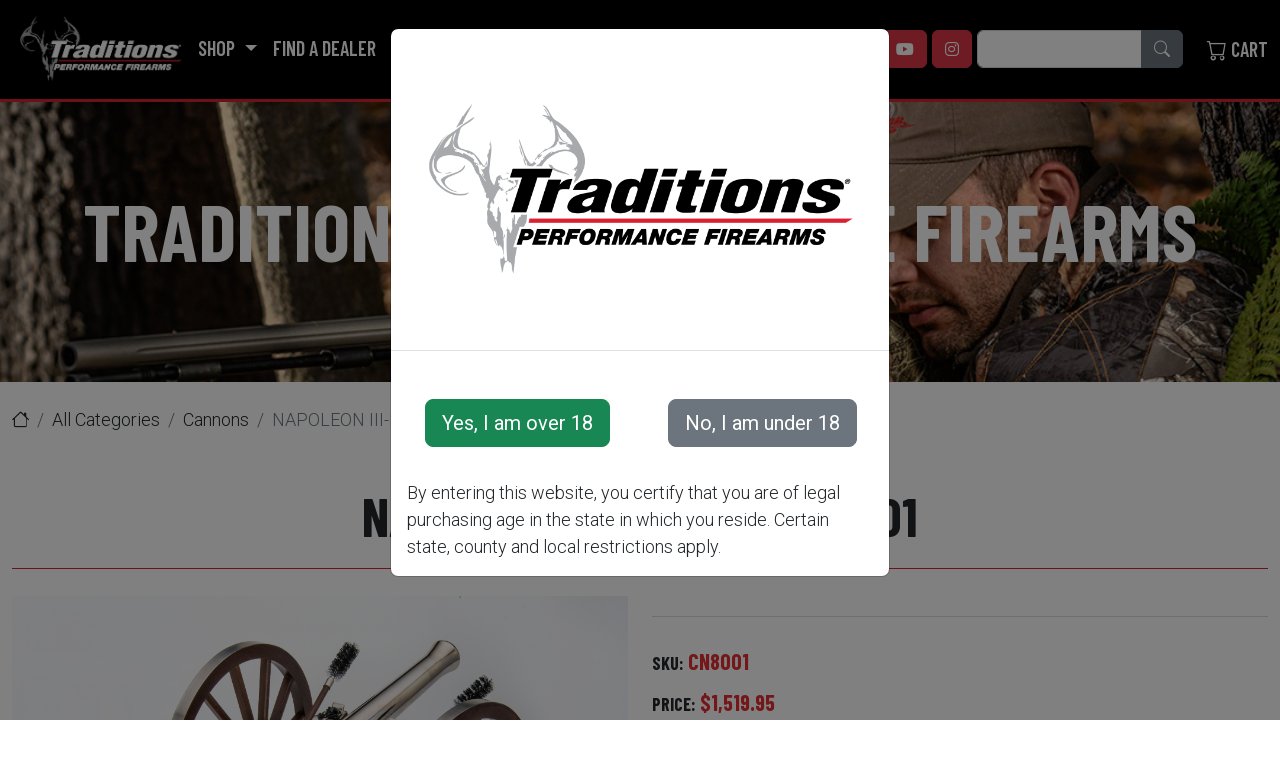

--- FILE ---
content_type: text/html; charset=UTF-8
request_url: https://www.traditionsfirearms.com/product/NAPOLEON-III-Nickel-CN8001
body_size: 14772
content:
<!doctype html>
<html lang="en">
<head>
	<meta charset="utf-8">
	<meta name="viewport" content="width=device-width, initial-scale=1">
	<meta property="og:site_name" content="Traditions® Performance Firearms" />
	<link rel="apple-touch-icon" sizes="180x180" href="https://www.traditionsfirearms.com/apple-touch-icon.png">
	<link rel="icon" type="image/png" sizes="32x32" href="https://www.traditionsfirearms.com/favicon-32x32.png">
	<link rel="icon" type="image/png" sizes="16x16" href="https://www.traditionsfirearms.com/favicon-16x16.png">
	<link rel="shortcut icon" href="https://www.traditionsfirearms.com/favicon">
	<link rel="manifest" href="https://www.traditionsfirearms.com/site-manifest">
	<meta name="msapplication-TileColor" content="#ffffff">
	<meta name="theme-color" content="#ffffff">

	<link href="https://www.traditionsfirearms.com/store/css/app.min.css?ver=1.0.7" rel="stylesheet"/>
	<link href="https://www.traditionsfirearms.com/store/css/traditions.min.css?ver=1.0.16" rel="stylesheet"/>

	<link rel="preconnect" href="https://fonts.gstatic.com">
	<link
		href="https://fonts.googleapis.com/css2?family=Barlow+Condensed:wght@300;400;600;700&family=Cabin:wght@400;700&family=Roboto:wght@300;400;700&display=swap"
		rel="stylesheet">

	<link rel="stylesheet" href="https://www.traditionsfirearms.com/store/css/owl.carousel.min.css">
	<link rel="stylesheet" href="https://www.traditionsfirearms.com/store/css/owl.theme.default.min.css">

	<link href="https://unpkg.com/aos@2.3.1/dist/aos.css" rel="stylesheet">
	<script src="https://unpkg.com/aos@2.3.1/dist/aos.js"></script>

	<link rel="stylesheet" href="https://cdnjs.cloudflare.com/ajax/libs/font-awesome/6.0.0/css/all.min.css" integrity="sha512-9usAa10IRO0HhonpyAIVpjrylPvoDwiPUiKdWk5t3PyolY1cOd4DSE0Ga+ri4AuTroPR5aQvXU9xC6qOPnzFeg==" crossorigin="anonymous" referrerpolicy="no-referrer" />
	<title>NAPOLEON III-Nickel CN8001 | Traditions® Performance Firearms</title>
	<link rel="stylesheet" href="https://cdn.jsdelivr.net/npm/bootstrap-icons@1.4.1/font/bootstrap-icons.min.css">
	<link href="https://unpkg.com/tailwindcss@^2/dist/tailwind.min.css" rel="stylesheet">
	<!-- CSRF Token -->
	<meta name="csrf-token" content="aPAZo61pw3JzAvIwY5j80rfcDXNkRLWZ376K5vGd">
	<script src="https://www.traditionsfirearms.com/store/js/cleave.js" type="text/javascript"></script>
	<script src="https://www.traditionsfirearms.com/store/js/intersection-observer.js" type="text/javascript"></script>
			<script
			src="https://www.google.com/recaptcha/api.js?onload=grecaptchaOnloadCallback&render=6LdcbOEaAAAAABwyYHbR2HHHsYrccv5rw2IOAPYI"></script>
		<style>
			.grecaptcha-badge {
				visibility: hidden;
			}
		</style>
	
			<!-- Google tag (gtag.js) -->
		<script async src="https://www.googletagmanager.com/gtag/js?id=G-6704MW4926"></script>
		<script>
			window.dataLayer = window.dataLayer || [];
			function gtag(){dataLayer.push(arguments);}
			gtag('js', new Date());

			gtag('config', 'G-6704MW4926');
		</script>
		<script>
			(function (i, s, o, g, r, a, m) {
				i['GoogleAnalyticsObject'] = r;
				i[r] = i[r] || function () {
					(i[r].q = i[r].q || []).push(arguments)
				}, i[r].l = 1 * new Date();
				a = s.createElement(o),
					m = s.getElementsByTagName(o)[0];
				a.async = 1;
				a.src = g;
				m.parentNode.insertBefore(a, m)
			})(window, document, 'script', 'https://www.google-analytics.com/analytics.js', 'ga');

			ga('create', 'UA-97631330-1', 'auto');
			ga('send', 'pageview');
		</script>
	
		<link rel="stylesheet" type="text/css" href="https://www.traditionsfirearms.com/store/css/xzoom.css?ver=1.0.0" media="all" />
		<link href="https://www.traditionsfirearms.com/product/NAPOLEON-III-Nickel-CN8001" rel="canonical" />
	<meta name="description" content="Reminiscent of the cannon used by the armies of both the North and South during the Civil War. Features metal-rimmed wheels and is offered in large scale .69 caliber with authentic accessories. This cannon has nickel plating and is shipped ready to display or fire.
&amp;nbsp;
.69 caliber, 14.5&quot; barrel, 11.5&quot; height, 11.5&quot; wheel diameter, 15 pounds.
&amp;nbsp;
Item #CN8001
&amp;nbsp;
WARNING: Black powder firearms cannot be shipped to New Jersey, New York, Illinois, Michigan, Ohio, or Canada. For all other states, please review your state and local laws before ordering." />
	<meta property="og:title" content="NAPOLEON III-Nickel CN8001" />
	<meta property="og:description" content="Reminiscent of the cannon used by the armies of both the North and South during the Civil War. Features metal-rimmed wheels and is offered in large scale .69 caliber with authentic accessories. This cannon has nickel plating and is shipped ready to display or fire.
&amp;nbsp;
.69 caliber, 14.5&quot; barrel, 11.5&quot; height, 11.5&quot; wheel diameter, 15 pounds.
&amp;nbsp;
Item #CN8001
&amp;nbsp;
WARNING: Black powder firearms cannot be shipped to New Jersey, New York, Illinois, Michigan, Ohio, or Canada. For all other states, please review your state and local laws before ordering." />
						<meta property="og:image" content="https://www.traditionsfirearms.com/data/catalog/products/images/351/original/CN800192.jpg" />
				<script type="application/ld+json">
		{
    "@context": "https:\/\/schema.org",
    "@type": "BreadcrumbList",
    "itemListElement": [
        {
            "@type": "ListItem",
            "position": 1,
            "item": {
                "@id": "https:\/\/www.traditionsfirearms.com",
                "name": "Home Page"
            }
        },
        {
            "@type": "ListItem",
            "position": 2,
            "item": {
                "@id": "https:\/\/www.traditionsfirearms.com\/category\/root",
                "name": "All Categories"
            }
        },
        {
            "@type": "ListItem",
            "position": 3,
            "item": {
                "@id": "https:\/\/www.traditionsfirearms.com\/category\/Cannons",
                "name": "Cannons"
            }
        }
    ]
}
	</script>
	<style>
		@media (max-width: 991px) {
			.xzoom-thumbs > a {
				display: inline-block;
				vertical-align: middle;
			}
		}
		.prodinfo .tab-pane ul {
			list-style: inherit;
			margin: auto;
			padding: revert;
		}
	</style>
	<style >[wire\:loading], [wire\:loading\.delay], [wire\:loading\.inline-block], [wire\:loading\.inline], [wire\:loading\.block], [wire\:loading\.flex], [wire\:loading\.table], [wire\:loading\.grid], [wire\:loading\.inline-flex] {display: none;}[wire\:loading\.delay\.shortest], [wire\:loading\.delay\.shorter], [wire\:loading\.delay\.short], [wire\:loading\.delay\.long], [wire\:loading\.delay\.longer], [wire\:loading\.delay\.longest] {display:none;}[wire\:offline] {display: none;}[wire\:dirty]:not(textarea):not(input):not(select) {display: none;}input:-webkit-autofill, select:-webkit-autofill, textarea:-webkit-autofill {animation-duration: 50000s;animation-name: livewireautofill;}@keyframes livewireautofill { from {} }</style>
</head>
<body class="p-product">
<div id="menu" class="sticky-top bgwt"><!-- Navigation -->
	<nav class="navbar navbar-expand-xl navbar-dark traditionsnav">
		<div class="container-fluid">
			<a class="navbar-brand d-block d-xl-none" href="https://www.traditionsfirearms.com"><img
					src="https://www.traditionsfirearms.com/store/img/Traditions21_Logo_White.png?ver=1.0.1" class="img-fluid traditions-logo" alt="Traditions® Performance Firearms"/></a>
			<button class="navbar-toggler" type="button" data-bs-toggle="collapse" data-bs-target="#navbarSupportedContent"
							aria-controls="navbarSupportedContent" aria-expanded="false" aria-label="Toggle navigation" id="navbarSupportedContentLink">
				<span class="navbar-toggler-icon"></span>
			</button>
			<div class="collapse navbar-collapse justify-content-center" aria-labelledby="navbarSupportedContentLink" id="navbarSupportedContent">
				<ul class="navbar-nav me-auto mb-2 mb-lg-0 nav-fill align-items-center">
					<li class="nav-item d-none d-xl-flex">
						<a class="nav-link logo-linku" href="https://www.traditionsfirearms.com"><img src="https://www.traditionsfirearms.com/store/img/Traditions21_Logo_White.png?ver=1.0.1"
																																				 class="img-fluid mx-auto traditions-logo "
																																				 alt="Traditions® Performance Firearms"/></a>
					</li>
																												<li class="nav-item dropdown has-megamenu">
								<a class="nav-link dropdown-toggle" href="#"
									 data-bs-toggle="dropdown" id="dropdownToggleMegaMenu-1"> Shop  </a>
								<div class="dropdown-menu megamenu" role="menu" aria-labelledby="dropdownToggleMegaMenu-1">
									<div class="row">
										<div class="col col-lg-6">
											<button type="button" class="btn-close dropdown-toggle" aria-label="Close"></button>

											<div class="featuredtitle text-center">FEATURED PRODUCTS</div>
											<div class="owl-shop owl-carousel owl-theme" role="menu">
																																					<div role="menuitem" class="item text-center">
																																													<img src="https://www.traditionsfirearms.com/data/catalog/products/images/1130/original/CRX6-220070_Option1_REV.jpg" class="img-fluid"
																		 alt="Crackshot &amp; Crackshot XBR Package - Black Synthetic"/>
																																												<div class="featuredname">Crackshot &amp; Crackshot XBR Package - Black Synthetic</div>
														<a class="btn btn-danger" href="https://www.traditionsfirearms.com/product/Crackshot-Crackshot-XBR-Package---Black-Synthetic" role="button"><strong>Buy
																Now</strong></a> <a class="btn btn-danger" href="https://www.traditionsfirearms.com/product/Crackshot-Crackshot-XBR-Package---Black-Synthetic"
																										role="button"><strong>Learn More</strong></a>
													</div>
																									<div role="menuitem" class="item text-center">
																																													<img src="https://www.traditionsfirearms.com/data/catalog/products/images/1169/original/CR5-8488425_NitroFire_VeilSynthetic_3-9x40_Scope.jpg" class="img-fluid"
																		 alt="NitroFire® VAPR™ Twist .50 Cal 26&quot; Barrel Veil Wideland/ Burnt Bronze Premium CeraKote Finish w/ 3-9x40 Scope"/>
																																												<div class="featuredname">NitroFire® VAPR™ Twist .50 Cal 26&quot; Barrel Veil Wideland/ Burnt Bronze Premium CeraKote Finish w/ 3-9x40 Scope</div>
														<a class="btn btn-danger" href="https://www.traditionsfirearms.com/product/NitroFire-VAPR-Twist-.50-Cal-26-Barrel-Veil-Wideland-Burnt-Bronze-Premium-CeraKote-Finish-w-3-9x40-Scope" role="button"><strong>Buy
																Now</strong></a> <a class="btn btn-danger" href="https://www.traditionsfirearms.com/product/NitroFire-VAPR-Twist-.50-Cal-26-Barrel-Veil-Wideland-Burnt-Bronze-Premium-CeraKote-Finish-w-3-9x40-Scope"
																										role="button"><strong>Learn More</strong></a>
													</div>
																									<div role="menuitem" class="item text-center">
																																													<img src="https://www.traditionsfirearms.com/data/catalog/products/images/1427/original/CR94660440.png" class="img-fluid"
																		 alt="NITROBOLT® .50 CAL BLACK / TUNGSTEN PREMIUM CERAKOTE FINISH WITH BASE"/>
																																												<div class="featuredname">NITROBOLT® .50 CAL BLACK / TUNGSTEN PREMIUM CERAKOTE FINISH WITH BASE</div>
														<a class="btn btn-danger" href="https://www.traditionsfirearms.com/product/NITROBOLT-.50-CAL-BLACK-TUNGSTEN-PREMIUM-CERAKOTE-FINISH-WITH-BASE" role="button"><strong>Buy
																Now</strong></a> <a class="btn btn-danger" href="https://www.traditionsfirearms.com/product/NITROBOLT-.50-CAL-BLACK-TUNGSTEN-PREMIUM-CERAKOTE-FINISH-WITH-BASE"
																										role="button"><strong>Learn More</strong></a>
													</div>
																							</div>
										</div>
										<div class="col col-lg-6">
											<img src="https://www.traditionsfirearms.com/store/img/menu.jpg" class="img-fluid" alt="NitroFire"/>
											<div class="row">
												<div class="featuredtitle text-center">Shop</div>
												<div class="col smr">
													<ul class="shopmenu" role="menu">
																													<li role="menuitem"><a href="https://www.traditionsfirearms.com/category/NitroBolt">NitroBolt®</a></li>
																													<li role="menuitem"><a href="https://www.traditionsfirearms.com/category/NEW-Pro-Series">Pro Series</a></li>
																													<li role="menuitem"><a href="https://www.traditionsfirearms.com/category/Muzzleloaders">Muzzleloaders</a></li>
																													<li role="menuitem"><a href="https://www.traditionsfirearms.com/category/Cartridge-Rifles">Cartridge Rifles</a></li>
																													<li role="menuitem"><a href="https://www.traditionsfirearms.com/category/Revolvers">Revolvers</a></li>
																													<li role="menuitem"><a href="https://www.traditionsfirearms.com/category/Cannons">Cannons</a></li>
																													<li role="menuitem"><a href="https://www.traditionsfirearms.com/category/Build-it-Yourself-Kits">Build it Yourself Kits</a></li>
																													<li role="menuitem"><a href="https://www.traditionsfirearms.com/category/Optics">Optics</a></li>
																													<li role="menuitem"><a href="https://www.traditionsfirearms.com/category/Traditions-Gear">Traditions Apparel</a></li>
																													<li role="menuitem"><a href="https://www.traditionsfirearms.com/category/Traditions-Tactical">Traditions Tactical</a></li>
																													<li role="menuitem"><a href="https://www.traditionsfirearms.com/category/Accessories">Accessories</a></li>
																													<li role="menuitem"><a href="https://www.traditionsfirearms.com/category/Special-Offers">Special Offers</a></li>
																											</ul>
												</div>
											</div>
										</div>
									</div>

								</div> <!-- dropdown-mega-menu.// -->
							</li>
																																<li class="nav-item">
									<a class="nav-link" href="/dealer-locator">Find a Dealer</a>
								</li>
																																							<li class="nav-item dropdown">
									<a class="nav-link dropdown-toggle" href="#"
										 id="navbarDropdown-media-3"
										 role="button" data-bs-toggle="dropdown" aria-expanded="false">
										Media
									</a>
									<ul class="dropdown-menu"
											aria-labelledby="navbarDropdown-media-3">
																					<li><a class="dropdown-item"
														 href="/video-listings">Videos</a></li>
																			</ul>
								</li>
																																							<li class="nav-item dropdown">
									<a class="nav-link dropdown-toggle" href="#"
										 id="navbarDropdown-support-5"
										 role="button" data-bs-toggle="dropdown" aria-expanded="false">
										Support
									</a>
									<ul class="dropdown-menu"
											aria-labelledby="navbarDropdown-support-5">
																					<li><a class="dropdown-item"
														 href="/support/faq">FAQ</a></li>
																					<li><a class="dropdown-item"
														 href="/support/warranty-registration">Warranty Registration</a></li>
																					<li><a class="dropdown-item"
														 href="/support/product-owner-manuals">Owner Manuals</a></li>
																			</ul>
								</li>
																		
											<li class="nav-item dropdown">
							<a class="nav-link dropdown-toggle" href="#" id="navbarDropdown-login" role="button"
								 data-bs-toggle="dropdown" aria-expanded="false">
								Account
							</a>
							<ul class="dropdown-menu" aria-labelledby="navbarDropdown-login">
								<li><a class="dropdown-item" href="https://www.traditionsfirearms.com/customer/profile">Login</a></li>
								<li><a class="dropdown-item" href="https://www.traditionsfirearms.com/register">Sign up</a></li>
							</ul>
						</li>
									</ul>

									<div class="d-flex text-right align-items-center justify-content-center mb-2 mb-lg-0 socialicons">
													<a aria-label="Facebook" class="btn btn-danger" href="https://www.facebook.com/TraditionsPF"
								 role="button" target="_blank"><strong><i class="fab fa-facebook"></i></strong></a>
																									<a aria-label="YouTube" class="btn btn-danger" href="https://www.youtube.com/user/TraditionsFirearm" role="button"
								 target="_blank"><strong><i class="fab fa-youtube"></i></strong></a>
																			<a aria-label="Instagram" class="btn btn-danger" href="https://www.instagram.com/traditionsfirearms"
								 role="button" target="_blank"><strong><i class="fab fa-instagram"></i></strong></a>
											</div>
				
				<form id="search" name="search" action="https://www.traditionsfirearms.com/search">
					<div class="input-group">
						<input type="text" value="" id="query" name="query" class="form-control"/>
						<label for="query" class="sr-only">Search</label>
						<button aria-label="Search" type="submit" class="btn btn-secondary"><i class="bi bi-search"></i></button>
					</div>
				</form>

				<div class="btn-toolbar justify-content-center">
					<a href="https://www.traditionsfirearms.com/cart" class="cart-indicator text-decoration-none ms-4" data-count="0"><i
							class="bi bi-cart"></i> Cart <span class="cart-indicator__count-wrap">(<span
								class="cart-indicator__count">0</span>)</span></a>
				</div>

			</div>
		</div>
	</nav>

</div>
	<div class="pagetitle pagenitrofire mb-6">
		<h1 align="center">Traditions® Performance Firearms</h1>
	</div>
		<div class="container">
		<div class="row">
			<div class="col">
				<nav aria-label="breadcrumb">
    <ol class="breadcrumb">
        <li class="breadcrumb-item"><a href="/" title="Home Page"><i class="bi-house"></i></a></li>

                    <li class="breadcrumb-item " aria-current="page"><a href="https://www.traditionsfirearms.com/category/root">All Categories</a></li>
                    <li class="breadcrumb-item  parent " aria-current="page"><a href="https://www.traditionsfirearms.com/category/Cannons">Cannons</a></li>
                            <li class="breadcrumb-item active">NAPOLEON III-Nickel CN8001</li>
            </ol>
</nav>
			</div>
		</div>
	</div>
	<div class="max-w-7xl mx-auto my-4">
		<div class="container">
			<div class="row">
				<div class="col">
					<h1 class="prodviewtitle">NAPOLEON III-Nickel CN8001</h1>

					
					<div class="row">
													<div class="col-12 col-sm-6 col-lg-6 mb-2">

																	<div class="carousel-item active xzoom-container">
										<img class="xzoom" id="xzoom-default" alt="NAPOLEON III-Nickel CN8001" src="https://www.traditionsfirearms.com/data/catalog/products/images/351/original/CN800192.jpg" xoriginal="https://www.traditionsfirearms.com/data/catalog/products/images/351/original/CN800192.jpg" xtitle="NAPOLEON III-Nickel CN8001" />
										<div class="xzoom-thumbs my-4">
																							<a href="https://www.traditionsfirearms.com/data/catalog/products/images/351/original/CN800192.jpg">
													<img class="xzoom-gallery" alt="NAPOLEON III-Nickel CN8001" width="80" src="https://www.traditionsfirearms.com/data/catalog/products/images/351/200_200/CN800192.jpg" xpreview="https://www.traditionsfirearms.com/data/catalog/products/images/351/800_800/CN800192.jpg" xtitle="NAPOLEON III-Nickel CN8001">
												</a>
																					</div>

									</div>
															</div>
							<div class="col-12 col-sm-6 col-lg-6 mb-2">
								<div class="prodinfo">
									<div class="my-2">
											<span class="product__sku-label"><strong>SKU:</strong></span> <strong class="text-primary">CN8001</strong>
									</div>
									<div class="my-2">
										<span class="product__price-label"><strong>Price:</strong>
										</span> <strong><span class="product__price-current text-primary">$1,519.95</span></strong>
									</div>
									<div class="my-2">
										<span class="product__availability-label"><strong>Availability:</strong>
										</span> <strong class="text-primary">In Stock</strong>
									</div>
									
																																								<div class="row">
												<div class="col">
													<form class="mt-3 mb-5" id="form__add_to_cart" action="https://www.traditionsfirearms.com/add-to-cart/CN8001">
														<input type="hidden" name="_token" value="aPAZo61pw3JzAvIwY5j80rfcDXNkRLWZ376K5vGd">														<input type="hidden" name="sku" id="sku" value="CN8001" />

														<button type="submit" id="form_add_to_cart_btn" class="btn btn-lg btn-primary w-100"><i class="bi bi-plus-circle"></i> Add To Cart</button>

													</form>
												</div>
											</div>
																												<ul class="nav nav-tabs" id="myTab-1" role="tablist">
										<li class="nav-item" role="presentation">
											<button class="nav-link active" id="Description-tab" data-bs-toggle="tab" data-bs-target="#Description" type="button" role="tab" aria-controls="Description" aria-selected="true">
												Description
											</button>
										</li>
										<li class="nav-item" role="presentation">
											<button class="nav-link" id="Specifications-tab" data-bs-toggle="tab" data-bs-target="#Specifications" type="button" role="tab" aria-controls="Specifications" aria-selected="false">
												Specifications
											</button>
										</li>
										<li class="nav-item" role="presentation">
											<button class="nav-link" id="SupportFiles-tab" data-bs-toggle="tab" data-bs-target="#SupportFiles" type="button" role="tab" aria-controls="SupportFiles" aria-selected="false">
												Support Files
											</button>
										</li>
									</ul>

									<div class="tab-content" id="myTabContent-1">
										<div class="tab-pane fade show active" id="Description" role="tabpanel" aria-labelledby="Description-tab">
											<p>Reminiscent of the cannon used by the armies of both the North and South during the Civil War. Features metal-rimmed wheels and is offered in large scale .69 caliber with authentic accessories. This cannon has nickel plating and is shipped ready to display or fire.</p>
<p>&nbsp;</p>
<p>.69 caliber, 14.5" barrel, 11.5" height, 11.5" wheel diameter, 15 pounds.</p>
<p>&nbsp;</p>
<p>Item #CN8001</p>
<p>&nbsp;</p>
<p>WARNING: Black powder firearms cannot be shipped to New Jersey, New York, Illinois, Michigan, Ohio, or Canada. For all other states, please review your state and local laws before ordering.</p>
										</div><!-- end Description tab -->
										<div class="tab-pane fade" id="Specifications" role="tabpanel" aria-labelledby="Specifications-tab">
											<p>Reminiscent of the cannon used by the armies of both the North and South during the Civil War. Features metal-rimmed wheels and is offered in large scale .69 caliber with authentic accessories. This cannon has nickel plating and is shipped ready to display or fire.</p>
<p>&nbsp;</p>
<p>.69 caliber, 14.5" barrel, 11.5" height, 11.5" wheel diameter, 15 pounds.</p>
<p>&nbsp;</p>
<p>Item #CN8001</p>
<p>&nbsp;</p>
<p>WARNING: Black powder firearms cannot be shipped to New Jersey, New York, Illinois, Michigan, Ohio, or Canada. For all other states, please review your state and local laws before ordering.</p>
										</div><!-- end Specifications tab -->
										<div class="tab-pane fade" id="SupportFiles" role="tabpanel" aria-labelledby="SupportFiles-tab">
																						<ul>
																									<li>
														<a target="_blank" href="https://www.traditionsfirearms.com/data/Cannon_manual_1362674471.pdf">Cannon Manual</a>
													</li>
																																			</ul>
																					</div><!-- end SupportFiles tab -->
									</div>
								</div>
							</div>
					</div>

					 <!-- images -->
				</div>
			</div>

			<div class="row">
				<div class=" col-12 ">
					<ul class="nav nav-tabs" id="myTab-2" role="tablist">
						<li class="nav-item " role="presentation">
							<button class="nav-link active" id="Accessories-tab" data-bs-toggle="tab" data-bs-target="#Accessories" type="button" role="tab" aria-controls="Accessories" aria-selected="false">
								Accessories
							</button>
						</li>
						<li class="nav-item" role="presentation">
							<button class="nav-link" id="Videos-tab" data-bs-toggle="tab" data-bs-target="#Videos" type="button" role="tab" aria-controls="Videos" aria-selected="false">
								Videos
							</button>
						</li>
						<li class="nav-item" role="presentation">
							<button class="nav-link" id="Reviews-tab" data-bs-toggle="tab" data-bs-target="#Reviews" type="button" role="tab" aria-controls="Reviews" aria-selected="false">
								Reviews
							</button>
						</li>
					</ul>
					<div class="tab-content" id="myTabContent-2">
						<div class="tab-pane fade show active" id="Accessories" role="tabpanel" aria-labelledby="Accessories-tab">
															<p>This product has no accessories to list.</p>
													</div><!-- end Accessories tab -->
						<div class="tab-pane fade" id="Videos" role="tabpanel" aria-labelledby="Videos-tab">
															<p>This product has no videos to list.</p>
													</div><!-- end Videos tab -->
						<div class="tab-pane fade" id="Reviews" role="tabpanel" aria-labelledby="Reviews-tab">

							
															<div class="row">
									<div class="col">
										<p>There are no reviews yet.
											<a href="https://www.traditionsfirearms.com/write-product-review/351" class="btn btn-link text-primary">Be
												the first to write one.</a></p>
									</div>
								</div>
							
						</div><!-- end Reviews tab -->
					</div><!-- end tab content container -->
				</div>
			</div>
		</div>
	</div>
<footer>
	<div class="footerwrap">
		<div class="container">
			<div class="row">
				<div class="col-md-3">
					<div align="center"><img src="https://www.traditionsfirearms.com/store/img/Traditions-Logo-W.png" class="img-fluid footerlogo"
																	 alt="Traditions® Performance Firearms"/></div>


											<div align="center">
															<a aria-label="Facebook" class="btn btn-danger" href="https://www.facebook.com/TraditionsPF"
									 role="button" target="_blank"><strong><i class="fab fa-facebook"></i></strong></a>
																													<a aria-label="YouTube" class="btn btn-danger" href="https://www.youtube.com/user/TraditionsFirearm"
									 role="button" target="_blank"><strong><i class="fab fa-youtube"></i></strong></a>
																						<a aria-label="Instagram" class="btn btn-danger" href="https://www.instagram.com/traditionsfirearms"
									 role="button" target="_blank"><strong><i class="fab fa-instagram"></i></strong></a>
													</div>
									</div>
				<div class="col-md-6">
					<div class="footerlinkswrap">

																																	<h2>Resources</h2>
								<div class="row">
																			<div class="col-4">
																							<a href="/">Home</a><br/>
																							<a href="/careers">Careers</a><br/>
																							<a href="/video-listings">Videos</a><br/>
																					</div>
																			<div class="col-4">
																							<a href="/support">Support</a><br/>
																							<a href="/dealer-locator">Dealer Locator</a><br/>
																							<a href="/support/firearm-services">Firearm Services</a><br/>
																					</div>
																			<div class="col-4">
																							<a href="/contact-us">Contact Us</a><br/>
																					</div>
																	</div>
																												<h2>Online Store</h2>
								<div class="row">
																			<div class="col-4">
																							<a href="/category/Muzzleloaders">Muzzleloaders</a><br/>
																							<a href="/category/cartridge-rifles">Cartridge Rifles</a><br/>
																							<a href="/category/Revolvers">Revolvers</a><br/>
																					</div>
																			<div class="col-4">
																							<a href="/category/Cannons">Cannons</a><br/>
																							<a href="/category/Build-it-Yourself-Kits">Build It Yourself Kits</a><br/>
																							<a href="/category/Optics">Optics</a><br/>
																					</div>
																			<div class="col-4">
																							<a href="/category/traditions-tactical-scopes-rings">Traditions Tactical</a><br/>
																							<a href="/category/Accessories">Accessories</a><br/>
																							<a href="/category/Special-Offers">Special Offers</a><br/>
																					</div>
																	</div>
													
					</div>
				</div>
				<div class="col-md-3">
					<div class="footercontact">
						<h2>CONTACT US</h2>
						<strong>Traditions® Performance Firearms</strong><br/>
						1375 Boston Post Road<br/>
													P.O. Box 776<br/>
												Old Saybrook
						, CT 06475
						<br/><br/>

						<strong>Tel.</strong> <a
							href="tel:+18603884656"
							target="_blank">860-388-4656</a>
						<br/>
						<strong>Fax.</strong> <a
							href="tel:+18603884657"
							target="_blank">860-388-4657</a> <br/>
						<strong>Email:</strong> <a href="/cdn-cgi/l/email-protection#3d54535b527d494f5c5954495452534e5b544f585c4f504e135e5250" target="_blank"><span class="__cf_email__" data-cfemail="c6afa8a0a986b2b4a7a2afb2afa9a8b5a0afb4a3a7b4abb5e8a5a9ab">[email&#160;protected]</span></a><br/>
					</div>
				</div>
			</div>
		</div>

	</div>
</footer>

<div class="copyright">
	<div class="container-fluid">
		<div class="row">
			<div class="col-6">
				&copy; Copyright 2026 - Traditions® Performance Firearms
			</div>
			<div class="col-6">
				<div align="right"><a href="https://www.traditionsfirearms.com/patents">Patents</a> | <a href="https://www.traditionsfirearms.com/terms-and-conditions">Terms and Conditions</a> | Designed By: <a
						href="http://newwaveindustries.com" target="_blank">New Wave Industries, Inc.</a></div>
			</div>
		</div>
	</div>
</div>
<!-- Optional JavaScript; choose one of the two! -->

<!-- Option 1: Bootstrap Bundle with Popper -->
<script data-cfasync="false" src="/cdn-cgi/scripts/5c5dd728/cloudflare-static/email-decode.min.js"></script><script src="https://cdn.jsdelivr.net/npm/bootstrap@5.0.1/dist/js/bootstrap.bundle.min.js"
				integrity="sha384-gtEjrD/SeCtmISkJkNUaaKMoLD0//ElJ19smozuHV6z3Iehds+3Ulb9Bn9Plx0x4"
				crossorigin="anonymous"></script>
<script src="https://code.jquery.com/jquery-3.6.0.min.js"
				integrity="sha256-/xUj+3OJU5yExlq6GSYGSHk7tPXikynS7ogEvDej/m4=" crossorigin="anonymous"></script>
<script src="https://www.traditionsfirearms.com/store/js/owl.carousel.min.js"></script>
<!-- Option 2: Separate Popper and Bootstrap JS -->
<!--
<script src="https://cdn.jsdelivr.net/npm/@popperjs/core@2.9.2/dist/umd/popper.min.js" integrity="sha384-IQsoLXl5PILFhosVNubq5LC7Qb9DXgDA9i+tQ8Zj3iwWAwPtgFTxbJ8NT4GN1R8p" crossorigin="anonymous"></script>
<script src="https://cdn.jsdelivr.net/npm/bootstrap@5.0.1/dist/js/bootstrap.min.js" integrity="sha384-Atwg2Pkwv9vp0ygtn1JAojH0nYbwNJLPhwyoVbhoPwBhjQPR5VtM2+xf0Uwh9KtT" crossorigin="anonymous"></script>
-->

<div class="modal fade" tabindex="-1" id="productActionsModal">
	<div class="modal-dialog modal-xl modal-dialog-scrollable modal-dialog-centered">
		<div class="modal-content">
			<div class="modal-header">
				<h2 class="modal-title" aria-label="Loading Spinner"><i class="bi bi-arrow-repeat bi-spin"></i></h2>
				<button type="button" class="btn-close" data-bs-dismiss="modal" aria-label="Close"></button>
			</div>
			<div class="modal-body">
				<p class="text-center" aria-label="Loading Arrow Spinner"><i class="bi bi-arrow-repeat bi-spin"></i></p>
			</div>
			<div class="modal-footer">
				<button type="button" class="btn btn-secondary" data-bs-dismiss="modal">Close</button>
			</div>
		</div>
	</div>
</div>


<script>
	$.ajaxSetup({
		headers: {
			'X-CSRF-TOKEN': $('meta[name="csrf-token"]').attr('content')
		}
	});
		setInterval(function () {
		$.ajax({
			url: "https:\/\/www.traditionsfirearms.com\/customer-heartbeat",
		});
	}, 60 * 1000)// 10 seconds
	</script>
<script>
	$(window).on('load', function () {
		$('.modal.autoshow').modal('show');
	});
</script>
<script src="https://cdn.jsdelivr.net/gh/alpinejs/alpine@v2.x.x/dist/alpine.min.js" defer></script>

	<script type="text/javascript" src="https://www.traditionsfirearms.com/store/js/xzoom.min.js"></script>

	<script>
		var videoButtons = document.getElementsByClassName('product-video-btn');
		if (videoButtons) {
			for (var i = 0; i < videoButtons.length; i++) {
				var videoButton = videoButtons[i];
				videoButton.addEventListener('click', function (e) {
					var videoUrl = e.target.getAttribute('data-video-url');
					var videoId = e.target.getAttribute('data-video-id');
					var videoModalEl = document.getElementById('videoListingModal' + videoId);

					if (document.querySelector('#quickViewModal.show') !== null) {
						// ** quick view - open new tab
						window.open(videoUrl);
					} else {
						// ** open modal
						var videoModalInstance = new bootstrap.Modal(videoModalEl, {});
						videoModalInstance.show();

						var iframe = videoModalEl.querySelector('iframe');
						iframe.setAttribute('src', videoUrl);
					}
				});
			}
		}
	</script>

	<script type="text/javascript">
		"use strict";
		var formAddToCart = document.querySelector('#form__add_to_cart');
		var formAddToInstockNotification = document.querySelector('#form__add_to_instock_notification');
		var formRemoveFromInstockNotification = document.querySelector('#form__remove_from_instock_notification');
		var actionsModal = document.getElementById('productActionsModal')
		var actionModalTitle = actionsModal.querySelector('.modal-title')
		var actionModalBody = actionsModal.querySelector('.modal-body');
		var quickViewModal = document.getElementById('quickViewModal');
		var actionsModalInstance;
		var cartIndicatorCount = document.querySelector('.cart-indicator__count');
		var cartIndicator = document.querySelector('.cart-indicator');

		if (formAddToCart) {
			formAddToCart.addEventListener('submit', function (e) {
				e.preventDefault();

				fetch("https:\/\/www.traditionsfirearms.com\/add-to-cart\/CN8001", {
					headers: {
						"Content-Type": "application/json; charset=utf-8",
						"X-Requested-With": "XMLHttpRequest"
					}
				})
					.then(response => response.json())
					.then(result => {
						if (result.success === true) {
							// ** hide product modal
							var actionsModalInstance = bootstrap.Modal.getInstance(actionsModal);
							if (actionsModalInstance === null) {
								actionsModalInstance = new bootstrap.Modal(actionsModal, {});
							}

							var quickViewInstance = bootstrap.Modal.getInstance(quickViewModal);

							actionModalTitle.innerHTML = result.title;
							actionModalBody.innerHTML = result.message;

							if (quickViewInstance != null) {
								quickViewInstance.hide();
							}
							actionsModalInstance.show()

							// ** update cart item count
							cartIndicatorCount.textContent = result.count;
							cartIndicator.setAttribute('data-count', result.count)
						}
					})
					.catch(error => {
						console.log('error:' + error);
					})
					.finally(function () {

					})
			})
		}
		if (formAddToInstockNotification) {
			formAddToInstockNotification.addEventListener('submit', function (e) {
				e.preventDefault();

				fetch("https:\/\/www.traditionsfirearms.com\/add-to-instock-notification\/CN8001", {
					headers: {
						"Content-Type": "application/json; charset=utf-8",
						"X-Requested-With": "XMLHttpRequest"
					}
				})
					.then(response => response.json())
					.then(result => {
						if (result.success === true) {
							// ** hide product modal
							var actionsModalInstance = bootstrap.Modal.getInstance(actionsModal);
							if (actionsModalInstance === null) {
								actionsModalInstance = new bootstrap.Modal(actionsModal, {});
							}

							var quickViewInstance = bootstrap.Modal.getInstance(quickViewModal);

							actionModalTitle.innerHTML = 'Added to Instock Notification';
							actionModalBody.innerHTML = result.message;

							if (quickViewInstance != null) {
								quickViewInstance.hide();
							}
							actionsModalInstance.show()
						}
					})
					.catch(error => {
						console.log('error:' + error);
					})
					.finally(function () {

					})
			})
		}
		if (formRemoveFromInstockNotification) {
			formRemoveFromInstockNotification.addEventListener('submit', function (e) {
				e.preventDefault();

				fetch("https:\/\/www.traditionsfirearms.com\/remove-from-instock-notification\/CN8001", {
					headers: {
						"Content-Type": "application/json; charset=utf-8",
						"X-Requested-With": "XMLHttpRequest"
					}
				})
					.then(response => response.json())
					.then(result => {
						if (result.success === true) {
							// ** hide product modal
							var actionsModalInstance = bootstrap.Modal.getInstance(actionsModal);
							if (actionsModalInstance === null) {
								actionsModalInstance = new bootstrap.Modal(actionsModal, {});
							}

							var quickViewInstance = bootstrap.Modal.getInstance(quickViewModal);

							actionModalTitle.innerHTML = 'Removed from Instock Notification';
							actionModalBody.innerHTML = result.message;

							if (quickViewInstance != null) {
								quickViewInstance.hide();
							}
							actionsModalInstance.show()
						}
					})
					.catch(error => {
						console.log('error:' + error);
					})
					.finally(function () {

					})
			})
		}

		actionsModal.addEventListener('hide.bs.modal', function (event) {
			actionModalTitle.innerHTML = '<i class="bi bi-arrow-repeat bi-spin"></i>';
			actionModalBody.innerHTML = '<i class="bi bi-arrow-repeat bi-spin"></i>';
			if (actionsModalInstance != null) {actionsModalInstance.dispose()}
		});

		/* https://payalord.github.io/xZoom/docs/index.html */
		(function ($) {
			$(document).ready(function () {

				if ($().xzoom) {
					$('.xzoom, .xzoom-gallery').xzoom({
						position: "right", defaultScale: 0.5,
						zoomWidth: 'auto', title: true, tint: '#333', Xoffset: 15
					});

					//Integration with hammer.js .... hammer.js not found???
					if(false)
					{
						var isTouchSupported = 'ontouchstart' in window;

						if (isTouchSupported) {
							//If touch device
							$('.xzoom').each(function () {
								var xzoom = $(this).data('xzoom');
								xzoom.eventunbind();
							});

							$('.xzoom').each(function () {
								var xzoom = $(this).data('xzoom');
								$(this).hammer().on("tap", function (event) {
									event.pageX = event.gesture.center.pageX;
									event.pageY = event.gesture.center.pageY;
									var s = 1, ls;

									xzoom.eventmove = function (element) {
										element.hammer().on('drag', function (event) {
											event.pageX = event.gesture.center.pageX;
											event.pageY = event.gesture.center.pageY;
											xzoom.movezoom(event);
											event.gesture.preventDefault();
										});
									}

									xzoom.eventleave = function (element) {
										element.hammer().on('tap', function (event) {
											xzoom.closezoom();
										});
									}
									xzoom.openzoom(event);
								});
							});
						} else {
							//If not touch device
						}
					}
				}

			});
		})(jQuery);
	</script>
<div>
<div wire:id="EWFcSivsKkj9Rm0MYrAh" wire:initial-data="{&quot;fingerprint&quot;:{&quot;id&quot;:&quot;EWFcSivsKkj9Rm0MYrAh&quot;,&quot;name&quot;:&quot;livewire-ui-modal&quot;,&quot;locale&quot;:&quot;en&quot;,&quot;path&quot;:&quot;product\/NAPOLEON-III-Nickel-CN8001&quot;,&quot;method&quot;:&quot;GET&quot;,&quot;v&quot;:&quot;acj&quot;},&quot;effects&quot;:{&quot;listeners&quot;:[&quot;openModal&quot;,&quot;destroyComponent&quot;]},&quot;serverMemo&quot;:{&quot;children&quot;:[],&quot;errors&quot;:[],&quot;htmlHash&quot;:&quot;747bd853&quot;,&quot;data&quot;:{&quot;activeComponent&quot;:null,&quot;components&quot;:[]},&quot;dataMeta&quot;:[],&quot;checksum&quot;:&quot;03dd84e29a17ba8882c8fb0a8f0a15846906d4e147a3e837d612808bd8763436&quot;}}">
            <script>(()=>{var t,e={331:()=>{function t(t){return function(t){if(Array.isArray(t))return e(t)}(t)||function(t){if("undefined"!=typeof Symbol&&null!=t[Symbol.iterator]||null!=t["@@iterator"])return Array.from(t)}(t)||function(t,o){if(!t)return;if("string"==typeof t)return e(t,o);var n=Object.prototype.toString.call(t).slice(8,-1);"Object"===n&&t.constructor&&(n=t.constructor.name);if("Map"===n||"Set"===n)return Array.from(t);if("Arguments"===n||/^(?:Ui|I)nt(?:8|16|32)(?:Clamped)?Array$/.test(n))return e(t,o)}(t)||function(){throw new TypeError("Invalid attempt to spread non-iterable instance.\nIn order to be iterable, non-array objects must have a [Symbol.iterator]() method.")}()}function e(t,e){(null==e||e>t.length)&&(e=t.length);for(var o=0,n=new Array(e);o<e;o++)n[o]=t[o];return n}window.LivewireUIModal=function(){return{show:!1,showActiveComponent:!0,activeComponent:!1,componentHistory:[],modalWidth:null,getActiveComponentModalAttribute:function(t){if(void 0!==this.$wire.get("components")[this.activeComponent])return this.$wire.get("components")[this.activeComponent].modalAttributes[t]},closeModalOnEscape:function(t){if(!1!==this.getActiveComponentModalAttribute("closeOnEscape")){var e=!0===this.getActiveComponentModalAttribute("closeOnEscapeIsForceful");this.closeModal(e)}},closeModalOnClickAway:function(t){!1!==this.getActiveComponentModalAttribute("closeOnClickAway")&&this.closeModal(!0)},closeModal:function(){var t=arguments.length>0&&void 0!==arguments[0]&&arguments[0],e=arguments.length>1&&void 0!==arguments[1]?arguments[1]:0,o=arguments.length>2&&void 0!==arguments[2]&&arguments[2];if(!1!==this.show){if(!0===this.getActiveComponentModalAttribute("dispatchCloseEvent")){var n=this.$wire.get("components")[this.activeComponent].name;Livewire.emit("modalClosed",n)}if(!0===this.getActiveComponentModalAttribute("destroyOnClose")&&Livewire.emit("destroyComponent",this.activeComponent),e>0)for(var i=0;i<e;i++){if(o){var r=this.componentHistory[this.componentHistory.length-1];Livewire.emit("destroyComponent",r)}this.componentHistory.pop()}var s=this.componentHistory.pop();s&&!1===t&&s?this.setActiveModalComponent(s,!0):this.setShowPropertyTo(!1)}},setActiveModalComponent:function(t){var e=this,o=arguments.length>1&&void 0!==arguments[1]&&arguments[1];if(this.setShowPropertyTo(!0),this.activeComponent!==t){!1!==this.activeComponent&&!1===o&&this.componentHistory.push(this.activeComponent);var n=50;!1===this.activeComponent?(this.activeComponent=t,this.showActiveComponent=!0,this.modalWidth=this.getActiveComponentModalAttribute("maxWidthClass")):(this.showActiveComponent=!1,n=400,setTimeout((function(){e.activeComponent=t,e.showActiveComponent=!0,e.modalWidth=e.getActiveComponentModalAttribute("maxWidthClass")}),300)),this.$nextTick((function(){var o,i=null===(o=e.$refs[t])||void 0===o?void 0:o.querySelector("[autofocus]");i&&setTimeout((function(){i.focus()}),n)}))}},focusables:function(){return t(this.$el.querySelectorAll("a, button, input, textarea, select, details, [tabindex]:not([tabindex='-1'])")).filter((function(t){return!t.hasAttribute("disabled")}))},firstFocusable:function(){return this.focusables()[0]},lastFocusable:function(){return this.focusables().slice(-1)[0]},nextFocusable:function(){return this.focusables()[this.nextFocusableIndex()]||this.firstFocusable()},prevFocusable:function(){return this.focusables()[this.prevFocusableIndex()]||this.lastFocusable()},nextFocusableIndex:function(){return(this.focusables().indexOf(document.activeElement)+1)%(this.focusables().length+1)},prevFocusableIndex:function(){return Math.max(0,this.focusables().indexOf(document.activeElement))-1},setShowPropertyTo:function(t){var e=this;this.show=t,t?document.body.classList.add("overflow-y-hidden"):(document.body.classList.remove("overflow-y-hidden"),setTimeout((function(){e.activeComponent=!1,e.$wire.resetState()}),300))},init:function(){var t=this;this.modalWidth=this.getActiveComponentModalAttribute("maxWidthClass"),Livewire.on("closeModal",(function(){var e=arguments.length>0&&void 0!==arguments[0]&&arguments[0],o=arguments.length>1&&void 0!==arguments[1]?arguments[1]:0,n=arguments.length>2&&void 0!==arguments[2]&&arguments[2];t.closeModal(e,o,n)})),Livewire.on("activeModalComponentChanged",(function(e){t.setActiveModalComponent(e)}))}}}},754:()=>{}},o={};function n(t){var i=o[t];if(void 0!==i)return i.exports;var r=o[t]={exports:{}};return e[t](r,r.exports,n),r.exports}n.m=e,t=[],n.O=(e,o,i,r)=>{if(!o){var s=1/0;for(u=0;u<t.length;u++){for(var[o,i,r]=t[u],a=!0,c=0;c<o.length;c++)(!1&r||s>=r)&&Object.keys(n.O).every((t=>n.O[t](o[c])))?o.splice(c--,1):(a=!1,r<s&&(s=r));if(a){t.splice(u--,1);var l=i();void 0!==l&&(e=l)}}return e}r=r||0;for(var u=t.length;u>0&&t[u-1][2]>r;u--)t[u]=t[u-1];t[u]=[o,i,r]},n.o=(t,e)=>Object.prototype.hasOwnProperty.call(t,e),(()=>{var t={387:0,109:0};n.O.j=e=>0===t[e];var e=(e,o)=>{var i,r,[s,a,c]=o,l=0;if(s.some((e=>0!==t[e]))){for(i in a)n.o(a,i)&&(n.m[i]=a[i]);if(c)var u=c(n)}for(e&&e(o);l<s.length;l++)r=s[l],n.o(t,r)&&t[r]&&t[r][0](),t[r]=0;return n.O(u)},o=self.webpackChunk=self.webpackChunk||[];o.forEach(e.bind(null,0)),o.push=e.bind(null,o.push.bind(o))})(),n.O(void 0,[109],(()=>n(331)));var i=n.O(void 0,[109],(()=>n(754)));i=n.O(i)})();</script>
        
    <div
            x-data="LivewireUIModal()"
            x-init="init()"
            x-on:close.stop="setShowPropertyTo(false)"
            x-on:keydown.escape.window="closeModalOnEscape()"
            x-on:keydown.tab.prevent="$event.shiftKey || nextFocusable().focus()"
            x-on:keydown.shift.tab.prevent="prevFocusable().focus()"
            x-show="show"
            class="fixed inset-0 z-10 overflow-y-auto"
            style="display: none;"
    >
        <div class="flex items-end justify-center min-h-screen px-4 pt-4 pb-10 text-center sm:block sm:p-0">
            <div
                    x-show="show"
                    x-on:click="closeModalOnClickAway()"
                    x-transition:enter="ease-out duration-300"
                    x-transition:enter-start="opacity-0"
                    x-transition:enter-end="opacity-100"
                    x-transition:leave="ease-in duration-200"
                    x-transition:leave-start="opacity-100"
                    x-transition:leave-end="opacity-0"
                    class="fixed inset-0 transition-all transform"
            >
                <div class="absolute inset-0 bg-gray-500 opacity-75"></div>
            </div>

            <span class="hidden sm:inline-block sm:align-middle sm:h-screen" aria-hidden="true">&#8203;</span>

            <div
                    x-show="show && showActiveComponent"
                    x-transition:enter="ease-out duration-300"
                    x-transition:enter-start="opacity-0 translate-y-4 sm:translate-y-0 sm:scale-95"
                    x-transition:enter-end="opacity-100 translate-y-0 sm:scale-100"
                    x-transition:leave="ease-in duration-200"
                    x-transition:leave-start="opacity-100 translate-y-0 sm:scale-100"
                    x-transition:leave-end="opacity-0 translate-y-4 sm:translate-y-0 sm:scale-95"
                    x-bind:class="modalWidth"
                    class="inline-block w-full align-bottom bg-white rounded-lg text-left overflow-hidden shadow-xl transform transition-all sm:my-8 sm:align-middle sm:w-full"
                    id="modal-container"
            >
                                            </div>
        </div>
    </div>
</div>

<!-- Livewire Component wire-end:EWFcSivsKkj9Rm0MYrAh --></div>
<script src="/vendor/livewire/livewire.js?id=de3fca26689cb5a39af4" data-turbo-eval="false" data-turbolinks-eval="false" ></script><script data-turbo-eval="false" data-turbolinks-eval="false" >window.livewire = new Livewire();window.Livewire = window.livewire;window.livewire_app_url = '';window.livewire_token = 'aPAZo61pw3JzAvIwY5j80rfcDXNkRLWZ376K5vGd';window.deferLoadingAlpine = function (callback) {window.addEventListener('livewire:load', function () {callback();});};let started = false;window.addEventListener('alpine:initializing', function () {if (! started) {window.livewire.start();started = true;}});document.addEventListener("DOMContentLoaded", function () {if (! started) {window.livewire.start();started = true;}});</script>

<script>
	Livewire.on('cartItemRemoved', itemCount => {
		var cartIndicator = document.querySelector('.cart-indicator');
		var cartIndicatorCount = document.querySelector('.cart-indicator__count');
		cartIndicator.setAttribute('data-count', itemCount)
		cartIndicatorCount.textContent = itemCount;
	});

	Livewire.on('open18Modal', () => {
		setTimeout(function() {
			var modal18El = document.querySelector('#modalAgeVerification18');
			if (modal18El !== null) {
				var modal18Instance = new bootstrap.Modal(modal18El, {
					keyboard:false,
					backdrop:'static'
				});
				modal18Instance.show();
			}
		}, 1500);
	});

	Livewire.on('open21Modal', () => {
		setTimeout(function() {
			var modal21El = document.querySelector('#modalAgeVerification21');
			if (modal21El !== null) {
				var modal21Instance = new bootstrap.Modal(modal21El, {
					keyboard:false,
					backdrop:'static'
				});
				modal21Instance.show();
			}
		}, 1500);
	});

	Livewire.on('closeAgeVerificationModals', () => {
		var modal18El = document.querySelector('#modalAgeVerification18');
		if (modal18El !== null) {
			var modal18Instance = bootstrap.Modal.getInstance(modal18El);
			if (modal18Instance != null) {
				modal18Instance.hide();
			}
		}

		var modal21El = document.querySelector('#modalAgeVerification21');
		if (modal21El !== null) {
			var modal21Instance = bootstrap.Modal.getInstance(modal21El);
			if (modal21Instance != null) {
				modal21Instance.hide();
			}
		}
	});

	Livewire.on('scrollTo', (elementQuery) => {
		var element = document.querySelector(elementQuery);

		// ** smooth scroll to element and align it at the bottom
		element.scrollIntoView({behavior: 'smooth', block: 'start'});
	});

	Livewire.on('redirectToConfirmationPage', (url) => {
		$('#placeOrderRedirectingIndicator').addClass('active');
		window.location.replace(url);
	});
</script>
<script>
	$(function () {

		var vm = this;

		vm.isPhone = function () {
			var check = false;
			(function (a) {
				if (/(android|bb\d+|meego).+mobile|avantgo|bada\/|blackberry|blazer|compal|elaine|fennec|hiptop|iemobile|ip(hone|od)|iris|kindle|lge |maemo|midp|mmp|mobile.+firefox|netfront|opera m(ob|in)i|palm( os)?|phone|p(ixi|re)\/|plucker|pocket|psp|series(4|6)0|symbian|treo|up\.(browser|link)|vodafone|wap|windows ce|xda|xiino/i.test(a) || /1207|6310|6590|3gso|4thp|50[1-6]i|770s|802s|a wa|abac|ac(er|oo|s\-)|ai(ko|rn)|al(av|ca|co)|amoi|an(ex|ny|yw)|aptu|ar(ch|go)|as(te|us)|attw|au(di|\-m|r |s )|avan|be(ck|ll|nq)|bi(lb|rd)|bl(ac|az)|br(e|v)w|bumb|bw\-(n|u)|c55\/|capi|ccwa|cdm\-|cell|chtm|cldc|cmd\-|co(mp|nd)|craw|da(it|ll|ng)|dbte|dc\-s|devi|dica|dmob|do(c|p)o|ds(12|\-d)|el(49|ai)|em(l2|ul)|er(ic|k0)|esl8|ez([4-7]0|os|wa|ze)|fetc|fly(\-|_)|g1 u|g560|gene|gf\-5|g\-mo|go(\.w|od)|gr(ad|un)|haie|hcit|hd\-(m|p|t)|hei\-|hi(pt|ta)|hp( i|ip)|hs\-c|ht(c(\-| |_|a|g|p|s|t)|tp)|hu(aw|tc)|i\-(20|go|ma)|i230|iac( |\-|\/)|ibro|idea|ig01|ikom|im1k|inno|ipaq|iris|ja(t|v)a|jbro|jemu|jigs|kddi|keji|kgt( |\/)|klon|kpt |kwc\-|kyo(c|k)|le(no|xi)|lg( g|\/(k|l|u)|50|54|\-[a-w])|libw|lynx|m1\-w|m3ga|m50\/|ma(te|ui|xo)|mc(01|21|ca)|m\-cr|me(rc|ri)|mi(o8|oa|ts)|mmef|mo(01|02|bi|de|do|t(\-| |o|v)|zz)|mt(50|p1|v )|mwbp|mywa|n10[0-2]|n20[2-3]|n30(0|2)|n50(0|2|5)|n7(0(0|1)|10)|ne((c|m)\-|on|tf|wf|wg|wt)|nok(6|i)|nzph|o2im|op(ti|wv)|oran|owg1|p800|pan(a|d|t)|pdxg|pg(13|\-([1-8]|c))|phil|pire|pl(ay|uc)|pn\-2|po(ck|rt|se)|prox|psio|pt\-g|qa\-a|qc(07|12|21|32|60|\-[2-7]|i\-)|qtek|r380|r600|raks|rim9|ro(ve|zo)|s55\/|sa(ge|ma|mm|ms|ny|va)|sc(01|h\-|oo|p\-)|sdk\/|se(c(\-|0|1)|47|mc|nd|ri)|sgh\-|shar|sie(\-|m)|sk\-0|sl(45|id)|sm(al|ar|b3|it|t5)|so(ft|ny)|sp(01|h\-|v\-|v )|sy(01|mb)|t2(18|50)|t6(00|10|18)|ta(gt|lk)|tcl\-|tdg\-|tel(i|m)|tim\-|t\-mo|to(pl|sh)|ts(70|m\-|m3|m5)|tx\-9|up(\.b|g1|si)|utst|v400|v750|veri|vi(rg|te)|vk(40|5[0-3]|\-v)|vm40|voda|vulc|vx(52|53|60|61|70|80|81|83|85|98)|w3c(\-| )|webc|whit|wi(g |nc|nw)|wmlb|wonu|x700|yas\-|your|zeto|zte\-/i.test(a.substr(0, 4))) check = true;
			})(navigator.userAgent || navigator.vendor || window.opera);
			return check;
		};

		var header = $("#menu > nav");
		var body = $("body");

		$(window).scroll(function () {
			var scroll = $(window).scrollTop();
			if (scroll >= 685) {
				header.addClass("scrolled");
				body.addClass("bodyscroll");
				if (!vm.isPhone()) {
					header.addClass("fixed-top");
					body.addClass("fixed-header");
				}
			} else {
				header.removeClass("scrolled");
				body.removeClass("bodyscroll");
				if (!vm.isPhone()) {
					header.removeClass("fixed-top");
					body.removeClass("fixed-header");
				}
			}
		});

		$('.owl-featured').owlCarousel({
			loop: true,
			autoplay: true,
			autoplayTimeout: 7000,
			autoplayHoverPause: true,
			smartSpeed: 1500,
			margin: 10,
			nav: true,
			responsive: {
				0: {
					items: 1
				},
				600: {
					items: 2
				},
				1000: {
					items: 2
				}
			}
		});

		$('.owl-shop').owlCarousel({
			loop: true,
			margin: 10,
			nav: false,
			responsive: {
				0: {
					items: 1
				},
				600: {
					items: 1
				},
				1000: {
					items: 1
				},
				2000: {
					items: 1
				}
			}
		});

	});

	AOS.init();

</script>

	<script>
		/* prevent mega-menu from closing on every click */
		$(function() {
			$('.dropdown').on({
				"click": function(event) {
					if ($(event.target).closest('.dropdown-toggle').length) {
						$(this).data('closable', true);
					} else {
						$(this).data('closable', false);
					}
				},
				"hide.bs.dropdown": function(event) {
					hide = $(this).data('closable');
					$(this).data('closable', true);
					return hide;
				}
			});
		});
	</script>
	<script type="application/ld+json">
{"@context":"https:\/\/schema.org","@type":"Product","description":"Reminiscent of the cannon used by the armies of both the North and South during the Civil War. Features metal-rimmed wheels and is offered in large scale .69 caliber with authentic accessories. This cannon has nickel plating and is shipped ready to display or fire.\r\n&nbsp;\r\n.69 caliber, 14.5\" barrel, 11.5\" height, 11.5\" wheel diameter, 15 pounds.\r\n&nbsp;\r\nItem #CN8001\r\n&nbsp;\r\nWARNING: Black powder firearms cannot be shipped to New Jersey, New York, Illinois, Michigan, Ohio, or Canada. For all other states, please review your state and local laws before ordering.","brand":"","sku":"CN8001","mpn":null,"name":"NAPOLEON III-Nickel CN8001","image":["https:\/\/www.traditionsfirearms.com\/data\/catalog\/products\/images\/351\/original\/CN800192.jpg"],"offers":{"@type":"AggregateOffer","lowPrice":1519.950000000000045474735088646411895751953125,"highPrice":1519.950000000000045474735088646411895751953125,"priceCurrency":"USD","offerCount":1,"offers":[{"@type":"Offer","name":"NAPOLEON III-Nickel CN8001","price":1519.950000000000045474735088646411895751953125,"priceCurrency":"USD","sku":"CN8001","mpn":null,"url":"https:\/\/www.traditionsfirearms.com\/product\/NAPOLEON-III-Nickel-CN8001"}]}}
</script>

	<script>
		var grecaptchaOnloadCallback = function () {
			var action = 'pageview';
			grecaptcha.execute("6LdcbOEaAAAAABwyYHbR2HHHsYrccv5rw2IOAPYI", {action: action})
				.then(function (token) {
					fetch('/verify-google-recaptcha?token='.concat(token).concat('&action=').concat(action), {
						method: 'GET'
					}).then(res => res.json())
						.then(response => console.log('Success:', JSON.stringify(response)))
						.catch(error => console.error('Error:', error));
				});
		};
	</script>
			<script id="mcjs">!function(c,h,i,m,p){m=c.createElement(h),p=c.getElementsByTagName(h)[0],m.async=1,m.src=i,p.parentNode.insertBefore(m,p)}(document,"script","https://chimpstatic.com/mcjs-connected/js/users/2329f1a8f5f0929b3b1e5a178/6083259dcb9326d2975d6bab7.js");</script>
		<div id="age-consent-modal" title="Verify Age" class="modal fade" tabindex="-1">
			<div class="modal-dialog">
				<div class="modal-content">
					<div class="modal-header">
						<img class="img-fluid" src="https://www.traditionsfirearms.com/store/img/Traditions21_Logo.png" alt="Traditions® Performance Firearms" />
					</div>
					<div class="modal-body">


						<div class="row my-3 text-center">
							<div class="col my-3">
								<form method="post" action="https://www.traditionsfirearms.com/age-consent/confirm/yes">
									<input type="hidden" name="_token" value="aPAZo61pw3JzAvIwY5j80rfcDXNkRLWZ376K5vGd">
									<input type="submit" name="age_consent" value="Yes, I am over 18" class="btn btn-lg btn-success" />
								</form>
							</div>
							<div class="col my-3">
								<form method="post" action="https://www.traditionsfirearms.com/age-consent/confirm/no">
									<input type="hidden" name="_token" value="aPAZo61pw3JzAvIwY5j80rfcDXNkRLWZ376K5vGd">
									<input type="submit" name="age_consent" value="No, I am under 18" class="btn btn-lg btn-secondary" />
								</form>
							</div>
						</div>

						<p>By entering this website, you certify that you are of legal purchasing age in the state in which you reside. Certain state, county and local restrictions apply.</p>

					</div>
				</div>
			</div>
		</div>

		<script>
			$(document).ready(function($) {
				$('#age-consent-modal').modal({
					backdrop: 'static',
					keyboard: false
				}).modal('show');
			});
		</script>
	</body>
</html>


--- FILE ---
content_type: text/html; charset=utf-8
request_url: https://www.google.com/recaptcha/api2/anchor?ar=1&k=6LdcbOEaAAAAABwyYHbR2HHHsYrccv5rw2IOAPYI&co=aHR0cHM6Ly93d3cudHJhZGl0aW9uc2ZpcmVhcm1zLmNvbTo0NDM.&hl=en&v=PoyoqOPhxBO7pBk68S4YbpHZ&size=invisible&anchor-ms=20000&execute-ms=30000&cb=kk24febs5rbs
body_size: 48697
content:
<!DOCTYPE HTML><html dir="ltr" lang="en"><head><meta http-equiv="Content-Type" content="text/html; charset=UTF-8">
<meta http-equiv="X-UA-Compatible" content="IE=edge">
<title>reCAPTCHA</title>
<style type="text/css">
/* cyrillic-ext */
@font-face {
  font-family: 'Roboto';
  font-style: normal;
  font-weight: 400;
  font-stretch: 100%;
  src: url(//fonts.gstatic.com/s/roboto/v48/KFO7CnqEu92Fr1ME7kSn66aGLdTylUAMa3GUBHMdazTgWw.woff2) format('woff2');
  unicode-range: U+0460-052F, U+1C80-1C8A, U+20B4, U+2DE0-2DFF, U+A640-A69F, U+FE2E-FE2F;
}
/* cyrillic */
@font-face {
  font-family: 'Roboto';
  font-style: normal;
  font-weight: 400;
  font-stretch: 100%;
  src: url(//fonts.gstatic.com/s/roboto/v48/KFO7CnqEu92Fr1ME7kSn66aGLdTylUAMa3iUBHMdazTgWw.woff2) format('woff2');
  unicode-range: U+0301, U+0400-045F, U+0490-0491, U+04B0-04B1, U+2116;
}
/* greek-ext */
@font-face {
  font-family: 'Roboto';
  font-style: normal;
  font-weight: 400;
  font-stretch: 100%;
  src: url(//fonts.gstatic.com/s/roboto/v48/KFO7CnqEu92Fr1ME7kSn66aGLdTylUAMa3CUBHMdazTgWw.woff2) format('woff2');
  unicode-range: U+1F00-1FFF;
}
/* greek */
@font-face {
  font-family: 'Roboto';
  font-style: normal;
  font-weight: 400;
  font-stretch: 100%;
  src: url(//fonts.gstatic.com/s/roboto/v48/KFO7CnqEu92Fr1ME7kSn66aGLdTylUAMa3-UBHMdazTgWw.woff2) format('woff2');
  unicode-range: U+0370-0377, U+037A-037F, U+0384-038A, U+038C, U+038E-03A1, U+03A3-03FF;
}
/* math */
@font-face {
  font-family: 'Roboto';
  font-style: normal;
  font-weight: 400;
  font-stretch: 100%;
  src: url(//fonts.gstatic.com/s/roboto/v48/KFO7CnqEu92Fr1ME7kSn66aGLdTylUAMawCUBHMdazTgWw.woff2) format('woff2');
  unicode-range: U+0302-0303, U+0305, U+0307-0308, U+0310, U+0312, U+0315, U+031A, U+0326-0327, U+032C, U+032F-0330, U+0332-0333, U+0338, U+033A, U+0346, U+034D, U+0391-03A1, U+03A3-03A9, U+03B1-03C9, U+03D1, U+03D5-03D6, U+03F0-03F1, U+03F4-03F5, U+2016-2017, U+2034-2038, U+203C, U+2040, U+2043, U+2047, U+2050, U+2057, U+205F, U+2070-2071, U+2074-208E, U+2090-209C, U+20D0-20DC, U+20E1, U+20E5-20EF, U+2100-2112, U+2114-2115, U+2117-2121, U+2123-214F, U+2190, U+2192, U+2194-21AE, U+21B0-21E5, U+21F1-21F2, U+21F4-2211, U+2213-2214, U+2216-22FF, U+2308-230B, U+2310, U+2319, U+231C-2321, U+2336-237A, U+237C, U+2395, U+239B-23B7, U+23D0, U+23DC-23E1, U+2474-2475, U+25AF, U+25B3, U+25B7, U+25BD, U+25C1, U+25CA, U+25CC, U+25FB, U+266D-266F, U+27C0-27FF, U+2900-2AFF, U+2B0E-2B11, U+2B30-2B4C, U+2BFE, U+3030, U+FF5B, U+FF5D, U+1D400-1D7FF, U+1EE00-1EEFF;
}
/* symbols */
@font-face {
  font-family: 'Roboto';
  font-style: normal;
  font-weight: 400;
  font-stretch: 100%;
  src: url(//fonts.gstatic.com/s/roboto/v48/KFO7CnqEu92Fr1ME7kSn66aGLdTylUAMaxKUBHMdazTgWw.woff2) format('woff2');
  unicode-range: U+0001-000C, U+000E-001F, U+007F-009F, U+20DD-20E0, U+20E2-20E4, U+2150-218F, U+2190, U+2192, U+2194-2199, U+21AF, U+21E6-21F0, U+21F3, U+2218-2219, U+2299, U+22C4-22C6, U+2300-243F, U+2440-244A, U+2460-24FF, U+25A0-27BF, U+2800-28FF, U+2921-2922, U+2981, U+29BF, U+29EB, U+2B00-2BFF, U+4DC0-4DFF, U+FFF9-FFFB, U+10140-1018E, U+10190-1019C, U+101A0, U+101D0-101FD, U+102E0-102FB, U+10E60-10E7E, U+1D2C0-1D2D3, U+1D2E0-1D37F, U+1F000-1F0FF, U+1F100-1F1AD, U+1F1E6-1F1FF, U+1F30D-1F30F, U+1F315, U+1F31C, U+1F31E, U+1F320-1F32C, U+1F336, U+1F378, U+1F37D, U+1F382, U+1F393-1F39F, U+1F3A7-1F3A8, U+1F3AC-1F3AF, U+1F3C2, U+1F3C4-1F3C6, U+1F3CA-1F3CE, U+1F3D4-1F3E0, U+1F3ED, U+1F3F1-1F3F3, U+1F3F5-1F3F7, U+1F408, U+1F415, U+1F41F, U+1F426, U+1F43F, U+1F441-1F442, U+1F444, U+1F446-1F449, U+1F44C-1F44E, U+1F453, U+1F46A, U+1F47D, U+1F4A3, U+1F4B0, U+1F4B3, U+1F4B9, U+1F4BB, U+1F4BF, U+1F4C8-1F4CB, U+1F4D6, U+1F4DA, U+1F4DF, U+1F4E3-1F4E6, U+1F4EA-1F4ED, U+1F4F7, U+1F4F9-1F4FB, U+1F4FD-1F4FE, U+1F503, U+1F507-1F50B, U+1F50D, U+1F512-1F513, U+1F53E-1F54A, U+1F54F-1F5FA, U+1F610, U+1F650-1F67F, U+1F687, U+1F68D, U+1F691, U+1F694, U+1F698, U+1F6AD, U+1F6B2, U+1F6B9-1F6BA, U+1F6BC, U+1F6C6-1F6CF, U+1F6D3-1F6D7, U+1F6E0-1F6EA, U+1F6F0-1F6F3, U+1F6F7-1F6FC, U+1F700-1F7FF, U+1F800-1F80B, U+1F810-1F847, U+1F850-1F859, U+1F860-1F887, U+1F890-1F8AD, U+1F8B0-1F8BB, U+1F8C0-1F8C1, U+1F900-1F90B, U+1F93B, U+1F946, U+1F984, U+1F996, U+1F9E9, U+1FA00-1FA6F, U+1FA70-1FA7C, U+1FA80-1FA89, U+1FA8F-1FAC6, U+1FACE-1FADC, U+1FADF-1FAE9, U+1FAF0-1FAF8, U+1FB00-1FBFF;
}
/* vietnamese */
@font-face {
  font-family: 'Roboto';
  font-style: normal;
  font-weight: 400;
  font-stretch: 100%;
  src: url(//fonts.gstatic.com/s/roboto/v48/KFO7CnqEu92Fr1ME7kSn66aGLdTylUAMa3OUBHMdazTgWw.woff2) format('woff2');
  unicode-range: U+0102-0103, U+0110-0111, U+0128-0129, U+0168-0169, U+01A0-01A1, U+01AF-01B0, U+0300-0301, U+0303-0304, U+0308-0309, U+0323, U+0329, U+1EA0-1EF9, U+20AB;
}
/* latin-ext */
@font-face {
  font-family: 'Roboto';
  font-style: normal;
  font-weight: 400;
  font-stretch: 100%;
  src: url(//fonts.gstatic.com/s/roboto/v48/KFO7CnqEu92Fr1ME7kSn66aGLdTylUAMa3KUBHMdazTgWw.woff2) format('woff2');
  unicode-range: U+0100-02BA, U+02BD-02C5, U+02C7-02CC, U+02CE-02D7, U+02DD-02FF, U+0304, U+0308, U+0329, U+1D00-1DBF, U+1E00-1E9F, U+1EF2-1EFF, U+2020, U+20A0-20AB, U+20AD-20C0, U+2113, U+2C60-2C7F, U+A720-A7FF;
}
/* latin */
@font-face {
  font-family: 'Roboto';
  font-style: normal;
  font-weight: 400;
  font-stretch: 100%;
  src: url(//fonts.gstatic.com/s/roboto/v48/KFO7CnqEu92Fr1ME7kSn66aGLdTylUAMa3yUBHMdazQ.woff2) format('woff2');
  unicode-range: U+0000-00FF, U+0131, U+0152-0153, U+02BB-02BC, U+02C6, U+02DA, U+02DC, U+0304, U+0308, U+0329, U+2000-206F, U+20AC, U+2122, U+2191, U+2193, U+2212, U+2215, U+FEFF, U+FFFD;
}
/* cyrillic-ext */
@font-face {
  font-family: 'Roboto';
  font-style: normal;
  font-weight: 500;
  font-stretch: 100%;
  src: url(//fonts.gstatic.com/s/roboto/v48/KFO7CnqEu92Fr1ME7kSn66aGLdTylUAMa3GUBHMdazTgWw.woff2) format('woff2');
  unicode-range: U+0460-052F, U+1C80-1C8A, U+20B4, U+2DE0-2DFF, U+A640-A69F, U+FE2E-FE2F;
}
/* cyrillic */
@font-face {
  font-family: 'Roboto';
  font-style: normal;
  font-weight: 500;
  font-stretch: 100%;
  src: url(//fonts.gstatic.com/s/roboto/v48/KFO7CnqEu92Fr1ME7kSn66aGLdTylUAMa3iUBHMdazTgWw.woff2) format('woff2');
  unicode-range: U+0301, U+0400-045F, U+0490-0491, U+04B0-04B1, U+2116;
}
/* greek-ext */
@font-face {
  font-family: 'Roboto';
  font-style: normal;
  font-weight: 500;
  font-stretch: 100%;
  src: url(//fonts.gstatic.com/s/roboto/v48/KFO7CnqEu92Fr1ME7kSn66aGLdTylUAMa3CUBHMdazTgWw.woff2) format('woff2');
  unicode-range: U+1F00-1FFF;
}
/* greek */
@font-face {
  font-family: 'Roboto';
  font-style: normal;
  font-weight: 500;
  font-stretch: 100%;
  src: url(//fonts.gstatic.com/s/roboto/v48/KFO7CnqEu92Fr1ME7kSn66aGLdTylUAMa3-UBHMdazTgWw.woff2) format('woff2');
  unicode-range: U+0370-0377, U+037A-037F, U+0384-038A, U+038C, U+038E-03A1, U+03A3-03FF;
}
/* math */
@font-face {
  font-family: 'Roboto';
  font-style: normal;
  font-weight: 500;
  font-stretch: 100%;
  src: url(//fonts.gstatic.com/s/roboto/v48/KFO7CnqEu92Fr1ME7kSn66aGLdTylUAMawCUBHMdazTgWw.woff2) format('woff2');
  unicode-range: U+0302-0303, U+0305, U+0307-0308, U+0310, U+0312, U+0315, U+031A, U+0326-0327, U+032C, U+032F-0330, U+0332-0333, U+0338, U+033A, U+0346, U+034D, U+0391-03A1, U+03A3-03A9, U+03B1-03C9, U+03D1, U+03D5-03D6, U+03F0-03F1, U+03F4-03F5, U+2016-2017, U+2034-2038, U+203C, U+2040, U+2043, U+2047, U+2050, U+2057, U+205F, U+2070-2071, U+2074-208E, U+2090-209C, U+20D0-20DC, U+20E1, U+20E5-20EF, U+2100-2112, U+2114-2115, U+2117-2121, U+2123-214F, U+2190, U+2192, U+2194-21AE, U+21B0-21E5, U+21F1-21F2, U+21F4-2211, U+2213-2214, U+2216-22FF, U+2308-230B, U+2310, U+2319, U+231C-2321, U+2336-237A, U+237C, U+2395, U+239B-23B7, U+23D0, U+23DC-23E1, U+2474-2475, U+25AF, U+25B3, U+25B7, U+25BD, U+25C1, U+25CA, U+25CC, U+25FB, U+266D-266F, U+27C0-27FF, U+2900-2AFF, U+2B0E-2B11, U+2B30-2B4C, U+2BFE, U+3030, U+FF5B, U+FF5D, U+1D400-1D7FF, U+1EE00-1EEFF;
}
/* symbols */
@font-face {
  font-family: 'Roboto';
  font-style: normal;
  font-weight: 500;
  font-stretch: 100%;
  src: url(//fonts.gstatic.com/s/roboto/v48/KFO7CnqEu92Fr1ME7kSn66aGLdTylUAMaxKUBHMdazTgWw.woff2) format('woff2');
  unicode-range: U+0001-000C, U+000E-001F, U+007F-009F, U+20DD-20E0, U+20E2-20E4, U+2150-218F, U+2190, U+2192, U+2194-2199, U+21AF, U+21E6-21F0, U+21F3, U+2218-2219, U+2299, U+22C4-22C6, U+2300-243F, U+2440-244A, U+2460-24FF, U+25A0-27BF, U+2800-28FF, U+2921-2922, U+2981, U+29BF, U+29EB, U+2B00-2BFF, U+4DC0-4DFF, U+FFF9-FFFB, U+10140-1018E, U+10190-1019C, U+101A0, U+101D0-101FD, U+102E0-102FB, U+10E60-10E7E, U+1D2C0-1D2D3, U+1D2E0-1D37F, U+1F000-1F0FF, U+1F100-1F1AD, U+1F1E6-1F1FF, U+1F30D-1F30F, U+1F315, U+1F31C, U+1F31E, U+1F320-1F32C, U+1F336, U+1F378, U+1F37D, U+1F382, U+1F393-1F39F, U+1F3A7-1F3A8, U+1F3AC-1F3AF, U+1F3C2, U+1F3C4-1F3C6, U+1F3CA-1F3CE, U+1F3D4-1F3E0, U+1F3ED, U+1F3F1-1F3F3, U+1F3F5-1F3F7, U+1F408, U+1F415, U+1F41F, U+1F426, U+1F43F, U+1F441-1F442, U+1F444, U+1F446-1F449, U+1F44C-1F44E, U+1F453, U+1F46A, U+1F47D, U+1F4A3, U+1F4B0, U+1F4B3, U+1F4B9, U+1F4BB, U+1F4BF, U+1F4C8-1F4CB, U+1F4D6, U+1F4DA, U+1F4DF, U+1F4E3-1F4E6, U+1F4EA-1F4ED, U+1F4F7, U+1F4F9-1F4FB, U+1F4FD-1F4FE, U+1F503, U+1F507-1F50B, U+1F50D, U+1F512-1F513, U+1F53E-1F54A, U+1F54F-1F5FA, U+1F610, U+1F650-1F67F, U+1F687, U+1F68D, U+1F691, U+1F694, U+1F698, U+1F6AD, U+1F6B2, U+1F6B9-1F6BA, U+1F6BC, U+1F6C6-1F6CF, U+1F6D3-1F6D7, U+1F6E0-1F6EA, U+1F6F0-1F6F3, U+1F6F7-1F6FC, U+1F700-1F7FF, U+1F800-1F80B, U+1F810-1F847, U+1F850-1F859, U+1F860-1F887, U+1F890-1F8AD, U+1F8B0-1F8BB, U+1F8C0-1F8C1, U+1F900-1F90B, U+1F93B, U+1F946, U+1F984, U+1F996, U+1F9E9, U+1FA00-1FA6F, U+1FA70-1FA7C, U+1FA80-1FA89, U+1FA8F-1FAC6, U+1FACE-1FADC, U+1FADF-1FAE9, U+1FAF0-1FAF8, U+1FB00-1FBFF;
}
/* vietnamese */
@font-face {
  font-family: 'Roboto';
  font-style: normal;
  font-weight: 500;
  font-stretch: 100%;
  src: url(//fonts.gstatic.com/s/roboto/v48/KFO7CnqEu92Fr1ME7kSn66aGLdTylUAMa3OUBHMdazTgWw.woff2) format('woff2');
  unicode-range: U+0102-0103, U+0110-0111, U+0128-0129, U+0168-0169, U+01A0-01A1, U+01AF-01B0, U+0300-0301, U+0303-0304, U+0308-0309, U+0323, U+0329, U+1EA0-1EF9, U+20AB;
}
/* latin-ext */
@font-face {
  font-family: 'Roboto';
  font-style: normal;
  font-weight: 500;
  font-stretch: 100%;
  src: url(//fonts.gstatic.com/s/roboto/v48/KFO7CnqEu92Fr1ME7kSn66aGLdTylUAMa3KUBHMdazTgWw.woff2) format('woff2');
  unicode-range: U+0100-02BA, U+02BD-02C5, U+02C7-02CC, U+02CE-02D7, U+02DD-02FF, U+0304, U+0308, U+0329, U+1D00-1DBF, U+1E00-1E9F, U+1EF2-1EFF, U+2020, U+20A0-20AB, U+20AD-20C0, U+2113, U+2C60-2C7F, U+A720-A7FF;
}
/* latin */
@font-face {
  font-family: 'Roboto';
  font-style: normal;
  font-weight: 500;
  font-stretch: 100%;
  src: url(//fonts.gstatic.com/s/roboto/v48/KFO7CnqEu92Fr1ME7kSn66aGLdTylUAMa3yUBHMdazQ.woff2) format('woff2');
  unicode-range: U+0000-00FF, U+0131, U+0152-0153, U+02BB-02BC, U+02C6, U+02DA, U+02DC, U+0304, U+0308, U+0329, U+2000-206F, U+20AC, U+2122, U+2191, U+2193, U+2212, U+2215, U+FEFF, U+FFFD;
}
/* cyrillic-ext */
@font-face {
  font-family: 'Roboto';
  font-style: normal;
  font-weight: 900;
  font-stretch: 100%;
  src: url(//fonts.gstatic.com/s/roboto/v48/KFO7CnqEu92Fr1ME7kSn66aGLdTylUAMa3GUBHMdazTgWw.woff2) format('woff2');
  unicode-range: U+0460-052F, U+1C80-1C8A, U+20B4, U+2DE0-2DFF, U+A640-A69F, U+FE2E-FE2F;
}
/* cyrillic */
@font-face {
  font-family: 'Roboto';
  font-style: normal;
  font-weight: 900;
  font-stretch: 100%;
  src: url(//fonts.gstatic.com/s/roboto/v48/KFO7CnqEu92Fr1ME7kSn66aGLdTylUAMa3iUBHMdazTgWw.woff2) format('woff2');
  unicode-range: U+0301, U+0400-045F, U+0490-0491, U+04B0-04B1, U+2116;
}
/* greek-ext */
@font-face {
  font-family: 'Roboto';
  font-style: normal;
  font-weight: 900;
  font-stretch: 100%;
  src: url(//fonts.gstatic.com/s/roboto/v48/KFO7CnqEu92Fr1ME7kSn66aGLdTylUAMa3CUBHMdazTgWw.woff2) format('woff2');
  unicode-range: U+1F00-1FFF;
}
/* greek */
@font-face {
  font-family: 'Roboto';
  font-style: normal;
  font-weight: 900;
  font-stretch: 100%;
  src: url(//fonts.gstatic.com/s/roboto/v48/KFO7CnqEu92Fr1ME7kSn66aGLdTylUAMa3-UBHMdazTgWw.woff2) format('woff2');
  unicode-range: U+0370-0377, U+037A-037F, U+0384-038A, U+038C, U+038E-03A1, U+03A3-03FF;
}
/* math */
@font-face {
  font-family: 'Roboto';
  font-style: normal;
  font-weight: 900;
  font-stretch: 100%;
  src: url(//fonts.gstatic.com/s/roboto/v48/KFO7CnqEu92Fr1ME7kSn66aGLdTylUAMawCUBHMdazTgWw.woff2) format('woff2');
  unicode-range: U+0302-0303, U+0305, U+0307-0308, U+0310, U+0312, U+0315, U+031A, U+0326-0327, U+032C, U+032F-0330, U+0332-0333, U+0338, U+033A, U+0346, U+034D, U+0391-03A1, U+03A3-03A9, U+03B1-03C9, U+03D1, U+03D5-03D6, U+03F0-03F1, U+03F4-03F5, U+2016-2017, U+2034-2038, U+203C, U+2040, U+2043, U+2047, U+2050, U+2057, U+205F, U+2070-2071, U+2074-208E, U+2090-209C, U+20D0-20DC, U+20E1, U+20E5-20EF, U+2100-2112, U+2114-2115, U+2117-2121, U+2123-214F, U+2190, U+2192, U+2194-21AE, U+21B0-21E5, U+21F1-21F2, U+21F4-2211, U+2213-2214, U+2216-22FF, U+2308-230B, U+2310, U+2319, U+231C-2321, U+2336-237A, U+237C, U+2395, U+239B-23B7, U+23D0, U+23DC-23E1, U+2474-2475, U+25AF, U+25B3, U+25B7, U+25BD, U+25C1, U+25CA, U+25CC, U+25FB, U+266D-266F, U+27C0-27FF, U+2900-2AFF, U+2B0E-2B11, U+2B30-2B4C, U+2BFE, U+3030, U+FF5B, U+FF5D, U+1D400-1D7FF, U+1EE00-1EEFF;
}
/* symbols */
@font-face {
  font-family: 'Roboto';
  font-style: normal;
  font-weight: 900;
  font-stretch: 100%;
  src: url(//fonts.gstatic.com/s/roboto/v48/KFO7CnqEu92Fr1ME7kSn66aGLdTylUAMaxKUBHMdazTgWw.woff2) format('woff2');
  unicode-range: U+0001-000C, U+000E-001F, U+007F-009F, U+20DD-20E0, U+20E2-20E4, U+2150-218F, U+2190, U+2192, U+2194-2199, U+21AF, U+21E6-21F0, U+21F3, U+2218-2219, U+2299, U+22C4-22C6, U+2300-243F, U+2440-244A, U+2460-24FF, U+25A0-27BF, U+2800-28FF, U+2921-2922, U+2981, U+29BF, U+29EB, U+2B00-2BFF, U+4DC0-4DFF, U+FFF9-FFFB, U+10140-1018E, U+10190-1019C, U+101A0, U+101D0-101FD, U+102E0-102FB, U+10E60-10E7E, U+1D2C0-1D2D3, U+1D2E0-1D37F, U+1F000-1F0FF, U+1F100-1F1AD, U+1F1E6-1F1FF, U+1F30D-1F30F, U+1F315, U+1F31C, U+1F31E, U+1F320-1F32C, U+1F336, U+1F378, U+1F37D, U+1F382, U+1F393-1F39F, U+1F3A7-1F3A8, U+1F3AC-1F3AF, U+1F3C2, U+1F3C4-1F3C6, U+1F3CA-1F3CE, U+1F3D4-1F3E0, U+1F3ED, U+1F3F1-1F3F3, U+1F3F5-1F3F7, U+1F408, U+1F415, U+1F41F, U+1F426, U+1F43F, U+1F441-1F442, U+1F444, U+1F446-1F449, U+1F44C-1F44E, U+1F453, U+1F46A, U+1F47D, U+1F4A3, U+1F4B0, U+1F4B3, U+1F4B9, U+1F4BB, U+1F4BF, U+1F4C8-1F4CB, U+1F4D6, U+1F4DA, U+1F4DF, U+1F4E3-1F4E6, U+1F4EA-1F4ED, U+1F4F7, U+1F4F9-1F4FB, U+1F4FD-1F4FE, U+1F503, U+1F507-1F50B, U+1F50D, U+1F512-1F513, U+1F53E-1F54A, U+1F54F-1F5FA, U+1F610, U+1F650-1F67F, U+1F687, U+1F68D, U+1F691, U+1F694, U+1F698, U+1F6AD, U+1F6B2, U+1F6B9-1F6BA, U+1F6BC, U+1F6C6-1F6CF, U+1F6D3-1F6D7, U+1F6E0-1F6EA, U+1F6F0-1F6F3, U+1F6F7-1F6FC, U+1F700-1F7FF, U+1F800-1F80B, U+1F810-1F847, U+1F850-1F859, U+1F860-1F887, U+1F890-1F8AD, U+1F8B0-1F8BB, U+1F8C0-1F8C1, U+1F900-1F90B, U+1F93B, U+1F946, U+1F984, U+1F996, U+1F9E9, U+1FA00-1FA6F, U+1FA70-1FA7C, U+1FA80-1FA89, U+1FA8F-1FAC6, U+1FACE-1FADC, U+1FADF-1FAE9, U+1FAF0-1FAF8, U+1FB00-1FBFF;
}
/* vietnamese */
@font-face {
  font-family: 'Roboto';
  font-style: normal;
  font-weight: 900;
  font-stretch: 100%;
  src: url(//fonts.gstatic.com/s/roboto/v48/KFO7CnqEu92Fr1ME7kSn66aGLdTylUAMa3OUBHMdazTgWw.woff2) format('woff2');
  unicode-range: U+0102-0103, U+0110-0111, U+0128-0129, U+0168-0169, U+01A0-01A1, U+01AF-01B0, U+0300-0301, U+0303-0304, U+0308-0309, U+0323, U+0329, U+1EA0-1EF9, U+20AB;
}
/* latin-ext */
@font-face {
  font-family: 'Roboto';
  font-style: normal;
  font-weight: 900;
  font-stretch: 100%;
  src: url(//fonts.gstatic.com/s/roboto/v48/KFO7CnqEu92Fr1ME7kSn66aGLdTylUAMa3KUBHMdazTgWw.woff2) format('woff2');
  unicode-range: U+0100-02BA, U+02BD-02C5, U+02C7-02CC, U+02CE-02D7, U+02DD-02FF, U+0304, U+0308, U+0329, U+1D00-1DBF, U+1E00-1E9F, U+1EF2-1EFF, U+2020, U+20A0-20AB, U+20AD-20C0, U+2113, U+2C60-2C7F, U+A720-A7FF;
}
/* latin */
@font-face {
  font-family: 'Roboto';
  font-style: normal;
  font-weight: 900;
  font-stretch: 100%;
  src: url(//fonts.gstatic.com/s/roboto/v48/KFO7CnqEu92Fr1ME7kSn66aGLdTylUAMa3yUBHMdazQ.woff2) format('woff2');
  unicode-range: U+0000-00FF, U+0131, U+0152-0153, U+02BB-02BC, U+02C6, U+02DA, U+02DC, U+0304, U+0308, U+0329, U+2000-206F, U+20AC, U+2122, U+2191, U+2193, U+2212, U+2215, U+FEFF, U+FFFD;
}

</style>
<link rel="stylesheet" type="text/css" href="https://www.gstatic.com/recaptcha/releases/PoyoqOPhxBO7pBk68S4YbpHZ/styles__ltr.css">
<script nonce="0x2LpSxJWDXmxpmFqEXFwQ" type="text/javascript">window['__recaptcha_api'] = 'https://www.google.com/recaptcha/api2/';</script>
<script type="text/javascript" src="https://www.gstatic.com/recaptcha/releases/PoyoqOPhxBO7pBk68S4YbpHZ/recaptcha__en.js" nonce="0x2LpSxJWDXmxpmFqEXFwQ">
      
    </script></head>
<body><div id="rc-anchor-alert" class="rc-anchor-alert"></div>
<input type="hidden" id="recaptcha-token" value="[base64]">
<script type="text/javascript" nonce="0x2LpSxJWDXmxpmFqEXFwQ">
      recaptcha.anchor.Main.init("[\x22ainput\x22,[\x22bgdata\x22,\x22\x22,\[base64]/[base64]/[base64]/KE4oMTI0LHYsdi5HKSxMWihsLHYpKTpOKDEyNCx2LGwpLFYpLHYpLFQpKSxGKDE3MSx2KX0scjc9ZnVuY3Rpb24obCl7cmV0dXJuIGx9LEM9ZnVuY3Rpb24obCxWLHYpe04odixsLFYpLFZbYWtdPTI3OTZ9LG49ZnVuY3Rpb24obCxWKXtWLlg9KChWLlg/[base64]/[base64]/[base64]/[base64]/[base64]/[base64]/[base64]/[base64]/[base64]/[base64]/[base64]\\u003d\x22,\[base64]\\u003d\\u003d\x22,\[base64]/VMOeYMKSGyrDm8OAwrDCh1hbP8KvSFIfwpfDmsK/[base64]/[base64]/CpMKnwqRNw5rCoMOJYcOZYsK6w5TCgiRXK1fDpQwKwq4Pw6bDjsOmaSRhwrzCrXNxw6jCosOKD8OleMKvRApJw5rDkzrCqFnConFPWcKqw6BvUzEbwpRofibCnzcKesK8wqzCrxFkw53CgDfCtcOHwqjDiAjDrcK3MMKrw4/CoyPDqMOUwozCnEnCvz9QwqM/[base64]/P2PDvMKzwqrDmAFnRMOww4/DjcKVG2XDoMO0wrAGBHRhw4s+w5fDq8OoLMOww5DCl8KBw4wbw692woMiw6HDq8KKc8ODQlTCpcKcQkAFMy/CsBpCRRzCgMKSY8OmwqQiw79Qw51Vw57CpcKNwotMw4rCi8Knw79Nw6nDlcOwwqISJcONMcK5J8O/Ik5APQTCpMOGBcKBw6TDs8Kaw7rCqE4awqnCuUAnNVXCnF/DoXrDpcO0WxbCrcK7MC4Tw6jClsK/w4ZZZMK8w4oYw5ouwogeLA1xQ8Kiwqxnw57CnVHDj8KNHAnCkgXDpcKrwqhjW2RBHSDCmcOQK8K3U8KAVcKfw7c6w6rDosOCB8O4wqVsCsO/IXbDphdhwpzCksKCw6QLw7nCicKewpU5IMK4acKYOMK7dsOQHH7ChAlvw4Zqwo/DphlXwpnCncK8wqrDnTUUasOTwoQBZnZ0w5xbw4QLecKhT8OVw6fDjgVqS8KeCz3CgAI/wrBtRSvDpsKcw4lzw7PCosKYBF85w7ZdbkUvwrBHYMO5wplrVsOxworCpUVJwpjDq8Oew4o+egJeOcOGTyprwoAwBcKJw5nCpcKLw44Vw7TDvm5vwrBbwpVMZREnY8O5DF7CvhzCssOSwoYqw5tcwo56fC0lA8O/OxDDtMKCacO5FxlSXxDDoXtCwo7CkWBFBMKEw596wptsw4IpwpZ5eFxqCMO6TcO+w51Dwr85w5rDqsK/VMK5wppHNjQQSMKdwokmCREkVkNkwrzDlsKOGcKcBsKaNRjCjn/CoMOEJ8OXPGVlwqjDrcO0GcKjwqk3EcOAOFDCkMKdwoDCm3nCpWpUw6DCicOWw6IlY2BvMsKJAxDCkhHCumIcwpPDlsOqw5fDph3DhC5YPkFJQsKswpQtBcOKw7pOwrRrG8K5w4zDoMORw5wdw5/Cvy9rMDnCgMOKw6BzfsKPw7TDvsKNw5rCpTgawqRdbioOaXIhw6B6wrt4w7xgFMKTF8Oew6TDq25XB8Oiw6HDrcOVE3N1w6fCk37Dom/DszfChMK9UCB4FsO8YMOGw4Bsw5zCiVrCm8OOw4zCvsOpw4o2RWJsYcOpcwfCq8OJBAoBw4s3woHDpcO9w7/CkcOkwrPCkh9Aw4fCpcKTwpx4wr/[base64]/DgCHCjSvCtsOyNDwuw4pvw6HDu8K6I0LCuU/Dlx13w4TCgsKRKsK7woIZw7hkwrXCmsOSCcO1Bl3CssKRw57DnwnCh0fDn8KXw7lBK8OpTVA/SsKVNMKDBcKIPVETJcK3woMhJHnClcObUMOcw4gJwpc0bSVhw50YwqTDr8KRLMKAwp42wqzDu8Kvw5XCjl9/R8KwwrLDn3rDr8O8w7M2wq5YwpLCvMO1w7zCqjVlwrJFwrB7w7/CiDrDsldCSFtaS8KRw746TcOnw6LCj1LDocOewq5sYsOmTlbCuMKqXQUzSiEjwqRnw4RAbULCvsOvdFHDv8KbLkM9wo1GI8O1w4zCtQjChgjClwrDi8K6woLCvMKhaMKmS2/DkylPw4ljM8O/w68Xw5YUL8OKD0HDu8KZScKXw5/Dp8KgRR09CcKiwqzDikZawrLCo33CrcOZOsOnNAPDshXDvQDDtMOhKF/DiQ47wpZEAEELAMOUw7p/I8KPw5fChUfCt17DmMKtwqPDmDZ4w5bDryEnNsOcwrnDlTPCmQErw47CkFkUwqHChMKZWsO8bsK3w6/CvV89VXDDuSl5wp80ZjnDgk0IwpPCr8O/[base64]/ZMOew6Nrw7oGwpDCkcOHMmxbwqzChA/DhMKcdR9ew5XCrWzCs8OBw6HDrlTCqEU1MnbCmRkcFcOswrnCqx3CtMOsBiPCnCVhHWtlUMKvYGLDoMO1wohzwrAmw75yXsKkwqTDscOYwpvDsEjDmXxiOsOhMcKQGyTCs8OzeQw3dcK3f19TWRbDqMOLwq/Dg1zDvMKowrEqw7AawoIgwrB/YG3CgMOTGcK/EcO2LsK2QMO2wrkawpdsLzwebRYYw5nDgWPDrH1RwoHCjcO0YAU/PxTDm8KrH0tYNMK6MhHCscKZPyY9wr5lwpHCv8OdQGnClS/[base64]/CmiEkw5VCclENw4p5wo0eMG3Ds8Ocw67CpzIhNsK6fcKFFcKzf09NJ8KPHsOTwrUqw6HDsjtwaTnDtBYAC8K1J2xfITgmEUkOBQ7DpUrDsXXDsio7wr1Ow4BLQMK2JFYsbsKbw7XCjMOfw7/Cu2VQw5oGQMKXX8O8SHXCqnlDw65+KW/DuiTCk8OywrjCpF9qCx7Doy5PXMKJwq9HHRJKfW1GZElpFmbDoX/[base64]/DmCZcLsKZwovCkMKJJcO5wqcAw5rDtMODw5LDvMO3wq/DrMOiBRwDaRkcw71NG8OkasK6BhNAeAxRw4bDucOuw6RNwo7DqGwowp8Ew77CpinCqSdawqPDvxXCuMKaUgFfXT7DosKRcsOow7cIesKjw7PCmg3DjMO0XMKcFRfDtCU8wo/Cgj/CmxUuT8K0w7LDuA/Cm8KvIcKuTS8QT8OewrsaCB3CrxzCg0xLK8OGEMOEwpfDgSPDtMOKfzPDs3bCgUMlf8KwwoXChibCthjCk2TCj0HDij/Cq0UxB2DDnsO6G8OJwoHDhcOTWRBAw7TDvsONwrkpeD07CcKgw4dKKMO5w7VCw5bCgsKXEWQnwoXCpDoAw5zChFl1w5JQwrlwbGzCiMOUw4TCtsKtcSvCox/[base64]/DsTbCvcOyJCInw67DocOpwpvCpsOBwps2wq00w5xcw7FvwqNHwozDksKLw4p/wqZjc0fCvsKEwpsSwoFpw7VAP8OEM8KRw4HCi8OSw6kecV/DhsO8w7fCn1XDrcK9w5vCjMOKwrkicsOqVMOuQ8OnRsKhwooMdcOOUzhaw4bDrks1w5tqw6DDk1jDosOXQsOIMiHDtsKcw6DCklN4wos5NEMYw40eV8KOF8Oow6dDAy5/wqNGFSfCr2BzXMOaXwluRsK+w4/CjxdLY8KGR8KGTMOBFBLDgW7DtMO9wq/[base64]/DucOkw5gqw7fDmsKmDGcxw4FFdMODesKhTCbDujI3w5QMw7LCtsKyZMKdZDsKwqrCjFlkwqLDlsOqwojDvVcnXFDCvcKUw689K1RNYsKUCA5zw59ywoI6AAnDpcOiGMOUwqZow7MAwrcgwolNwpwxw6/[base64]/Do8OIBsOWB8OHY8O+OUkqY1XCuRbCjcKxBxBgwrQkw7vCkxB2biTDqwNaU8OtFMOWw6bDjsOkwpXClirCjlHDlE0sw77Coi7DqsOYwoDDmwnDl8K2woIJw7Uqwrgjw5c3Nj7CljLDk0IWw5fCqz90LsOiwqdnwrs6LcK7w6bDj8OOIMK9w6vDoB/DkGLChDPDmMKidiAhwrtpWFkZwqLDniUcXCvCrcKdDMKBPhLDj8OCbMKuS8KGYAbCoCPCucKgQnstPcOWYcKBw63DuX7DvGgWwrPDgsObccOdw7bCmn/DscOow6LDo8KGG8KtwrLDnTgWw7JoMsOwwpXDn1ExUCzDjFhLw63Co8O7IcOBw6TDjMKYHcK0w6dBa8Ohc8KyNMK2EHQhwpZlwoJdwoRJwrzDl2RKwpZ5YmDConATwp3CnsOkTBk5Q3pzVR7DrsO9wpXDngZzw7UQQQ1vNiZlwq8BD0VsHWwXWn/CkW1zwqzCsHPClMK5wozDv3p9PBYLwqDDoSbCosOtw5Iew4xTwqbCjMOXwrN6CxvCncKXw5EWwrR6w73Cq8K9w4TDinQTfyU0w5RjCGwVQzDDg8Kaw61vVm1ZIGt+wrzDj1bDpWPChSjChHnCsMKVTGtWw5DDvDAHw4/Cq8OGUS7DjcOIK8OswpRsGcKpwq51a0PDiGzCjk/DilwEwqhdw6F4RsKFw6BMwolhAUZBw6/ChmrDhB8swr9CIQjDg8ONby0ewpEdVMOPEMOFwoPDrsKLYnlkwoYbwrIOMcOrw7RoKMKhw419esKvwqgaV8OQwo94NsOoDcKEWcKjMMKOR8OKIHbDpcKLw6FSwp/[base64]/CuVXDs3PDvg4dR2UFEsKQTcOZZcOqw7sYwooJNC/[base64]/CrcKiw57Dnk8hHcKnw63CrVxqw4JLwpjCk1I7w59vezNGLsK7wrFfwoM8w7cwUEJRw6sYwqJucjksI8Oiw4fDsEBiw5YeXBccamrDmsKvwql2eMOHJ8OZBMOzBMKUwqfCqB4Nw5/DgsKlHsKCwrIRKMO/[base64]/[base64]/cCg7WyNBwrV2JMO/woPCs8OgwqRZdcKVw5AIX8ONw4IqbMOnGkTCqMKrbxzCiMOpEmMoFMObw5ZBWD44A1LClMOsQHAsAhHCglMUw4DCqxd7wpbChhDDrwFcw4nCpsKjfxbCp8OmNcK3wrUjOsOFwqVIwpVywpXCgMKEwoxse1fDhMOYDCgdwpXCk1JhYcODDwPDkkEmQl/Du8KGNFXCp8Obwp9WwqLCusKeBMK7ZD/DsMOyOn5RY1wTccOmPXEnw49/IsOKw6DDlE9EfjHCgxvCs0kQWcO2w7p3e0dOTCnCiMKyw7ofKsKuYMOKTjJxw6J9wpvCojbChsK6w5PDisKXw53DpikewrrChBc6woXDj8KYQcKLw6DCgcK3VnfDh8KpZsKMLMKaw7J/[base64]/wosNHMKIOsO0aDXDmMKFwq/Do8KewpnCiHVDIMKTwrrCq1UVw6vDocKLI8ONw7zCl8OlTS15w7jCgmBTwoTCtMOtSlkbDMO7VDTCpMOFwr3DqyliHsKsClDDhcK1XwcGeMOde0cSw7HDo0tfw4ApAHPDk8KSwobDt8OZw7rDm8K+dcO/w6PCncK+b8Otw5TDg8KHwr3Dr1QwG8OYwo3Cu8Ohw5w5NxQYasObw4/Djkd6w65uwqPDr0dzw77Dm0zCrsO4w6LDmcOpw4HCkcKtWMKQBsOtecKfw7B5wqQzw598w5HDisO/w6ciJsKzT1/Dpz3ClRjDtsKEwqTClG3CssKJWDBjaSTCvG7Dn8OzH8KhTnzCuMOhPH8zGMO+dFnDrsKVDsOVw6dnXnkAw7/Cv8Oyw6HDsCFtwoLDuMKxaMKMA8KgAyDDkk00WgLDjTbCixXCgnASwrx1YsO9w4d+VsOsXMK2B8KhwrFAJxXDl8Kcw4BwGMOzwp5ewrnDoxJvw7fDjTZgWXVBES7CpMKVw4h/wozDhsOdw7Z/[base64]/[base64]/CkMOAwq0/[base64]/CusOsw5Npd8KoZEvCqmzDvsKAew/CoToeXMOTwo0bwonCj8KFJ3DDuicDZ8KQd8KaUFgsw6BwQsOWGsKXbMOfwoouwpU1eMKKw7o5OlUpwqNpE8Kiw5lHwrl2w6DCpBtzD8O8w54Zw5xJwrzCocOvwojDhcKpfcKKB0Y/w6N8PcOVwqPCrAzCq8KuwoLCvMK2DQXDtkDCqsK0GsOKK0hHKkwMw5vDt8OXw7oiwr5lw6tMw59sIm56GWcyworCq3ceLcOrwrjCvcKFez/DscK3Vk92wqlHNMOywpnDjMO8w4FMAHsxwqN9fcK/Uw/DhsKTwq82w5LDnsONCcK5VsOHYcOcRMKfw73Ds8O3wobDrC/[base64]/DkV7DnDElw4bDgMKCUsOFHMOKw6hgw5xkLsODFQI4w4w1JE/[base64]/[base64]/Ch0jCi8KefArDkWTCv0w+bFDDoQgxBcKARMO9JWHCu3/DpcK6woRhwpYlPzDDpMKYw7EbPlrCpynDtnR/YMOxw5vDghtPw6bCgcOdO11rw7TCs8O+FHbCom4Nw6l1XcK3WMONw6HDo1vDvcKMwqXCtsK8wrJSe8OAwpbChjY2w53DvcOGfCzDgSc7AgHCkV7DucOxwqtkMgvCkm/DrcOhwr8jwofCgmTDjAo7wrnCnD/ChcOgF3EmOE/DgCLDs8ODw6TCq8KdYSvCozPDt8K7acOOwpjCtCZgw7cNEMKKZydyUcOQwosFwqfDjTxFVsK7XSdww6jCrcKAwonDhMO3wrvChcKewq4jCsOmw5BowrzCosOUARoXw7bDvMKxwp3Cu8KiacKBw4Q4CGo7wptOwrUNJjchwr94BcKrw7gpBkDCuDJkEyXCpMKXw6/[base64]/CsMKfZ8KZw4fDn8KhejY+wrzDucKIVcO0ZsOVwpIlccOLIsKDw5lse8K0ShBkw4XCkcOdMGx5FcK2w5fDiih3DhLDmsOlHMOdRXAQfkzDpMKBPBB5Sng3DsKdXmDDjMO/DcKMMsOAwrjCncOMcTDCjnNzw5fDrMOCwrLCq8O0eAjDkXTDisOFw5gxSRnChsOSwqXCgMOdJMKnw5lwCHrDvGYLVU7DpMO6OjTDm3XDrCxhwr1PejjCk1U2w6nDkQgiwqzCgcO7w4PCqi3DkMKJw7llwpvDj8OZw6k9w5FKwpbDsT7CosOqDmMuUsKFMgxBGsOQwr/CpMOpw5PCjMKGw5vDnMO8Z2HDusODwpbDsMOwGW93w4c8HFBTf8OjHcOCYcKNw6hYw51HQBAAw63DrH1wwooGw4XCvkkbwr/DmMOBw77Cuz1HSn8hXDrDiMKQACY1wr5Qa8KTw757XsOrP8K6w7fCpwPDn8OLwrjCo10zw5nDvljClsOmQcK4w6HDlzdJw6s+B8Ogw7sXGlfCjxZfNsODw4jDr8O0woPDtSdswq5gLSvDoVLCh2LDg8OcPAIzw6HDlMO4w4rDjsKgwrjCg8ODOhTCvMKtw5/[base64]/DlTdSwqkNw6TDqng8aDUmwpzCp8OrD8KkU2TDkFTDlMO7wqzDjGQYesKcNS/[base64]/[base64]/CnGDCksOeLMOCw70le8O0b1MSMMOhwqjDscOCwqg1ZlHDscKxw7XDpnnCkhbDtGJnIMO2UsKFwpfCqMOWw4PDkxfDtcOATcKKVW3Dg8K2wrNhT17Dlj/DgsKzaFZUwp9wwrpnw4VEwrPCnsO0JMK0w4/[base64]/Dv8KJD8KDVcOXesKjTldgw4EEwqUZw4B1csKSw7fCmmXDusOPw5PCncKWwqrCicKkw4XCiMOlw73DpC5uXlljX8KAwqA6S3fCiT7DjyDCv8KuEcKqw40cZsKjIsKMVsKMQGVxJ8OwJEpqFzzChgPDkD50M8ONw4HDmsOQw5gyP3LDplwbwrLDtC/CmlJ5wqPDn8KIPGTDgwnCjMKmN0vDvkfCvcOzHsOfWsO0w7XDmcKFwokVw6zCrcOfXHvCsiLCpU3CiHVLw7DDtm4FZFwIGcOPScKrw7HDpcKAWMOuwpYYJsOWw6DDncKCwo3ChMOjwpLDsWDDnw/CjH88DQ3Dl2jCnErChsKmJMK2eWQZB0nCmsOuE3vDhsOaw5/Do8KmGhoVw6TDgw7DlsO/w4BZw4QnLcKoOsKld8KZPzPDhFjCvcOsGnFgw7N/wr9fwrPDn38aS0g3H8OVw69mZy7Cm8KRdcKiBcKzw5ZEw4rDiHTDmU/CrRbCg8KTAcOZWn91B29mZ8KAS8O2E8O3ZFohw6TDtWjDmcOmAcKSwovDocOFwoxOcsKhwqvCnS7Ci8KfwoPCvFZFw4p+wqvCpsO7w7TDj3vDtB4nw6jCmsKDw54bwpTDsDELw6TClWhlYsOuNMOiw4Juw65gw7XCssOULSt3w5pqw5nCmkjDn1PDkW/DnE8tw4Vnd8KTXjHDqCdBcHgbVMKBwoPCvAo6w43DscONw6rDpmNcJQY8w7rDomLDn0I/PQRCYMKgwocAUcOpw6XDhh4HNsOPwpbCkMKjbsOKKsOIwodPWMOsGQ4vSMOrw57CtsKzwrZpw705RnzCnQPDvMKow4rDk8O4MTEnf2grQkjDj2fCkjbCliRlwpXChEXCljXDmsK2wowFwpQiD2ZfEMOOw6/DrztRwpDDpghqwq/CsWsPw5Uuw7F+w7ccwp7CncOYPMOKwq1Ba149w5fDjlbCoMKoClZRwpPCpjoKGcKnBhwiSjpcbcOOwprDicOVX8KgwpzCni/Dr1zDvTELwoDDrADDrTfCusOyUHN4w7bDuTLCijvCtsKBEhcNe8Oow6pXIUjDmcK+w7XDmMKkLsO1w4MsJA1jfhbCv3rCmsOjEcKMd0/[base64]/Dp8K1QyTDsiLDlU3Cs8Krw6jCqcKJdV7ClxkewqhhwqRlwoo9wrtvbcOSFwMsXXfDoMKBwrRJw6Z9VMOswqJswqXDn1vCssOwUsK7w6TDgsK8PcO/[base64]/w5Z6LwIVw7nDqsKzOMO0fMKzwoR3wo3DgU/[base64]/wrDDhcOVIQXConHDlsOGw6nCk8OTEMKww6DCqE8QM0AoXMOnWXVQK8OvIcOXAmB1wrzCt8KhZ8KxehknwpjDuxBSwoc6WcKqwqLCqykMw7AqE8KcwqHCp8OEw7LCscKSDsK1chhPLR/DucO7w4clwpFjfVIsw73Ct3nDnMKsw4rCn8Orwr3CgcOlwpcMacKhcynCjGDDnMOxwodmFcKBIhLCqy/Dj8Oaw4bDj8KFXjjCjMKtMCLCpWhTWcOKwp3DnsKOw5Y+MkdKShfCqMKAw4QFXMOgH0jDqcKid1zChMOfw4RMUMKvHMKqQMKgIcKwwqRawpXDoCAdwoNvw6TDnFJqwpjCrCA/wrnDrnVmMMOMwrhWw5TDvHTCgmM/wrrCscOhw5DChsKaw4QHKFVVAVvDtygKXMOkfSHCmsK7XHRFT8OVw7oGMRdjf8Oiw4DCrAHDoMK3FcO4ZsOTZsKew7FxYAIUfgwOXh5DwqbDq34NAhVTw6Bew50aw4PDnmNdS2Z/KX/CgMKsw4xCSDo1GsO3wpTDsBTDtsO4LkzDqyZlFR93wpnCpwYYwrY5fUnCrcORwqXCgCjCmhnDrScsw7zDuMKmwocMw7ggPm/Cv8Kbwq7CjMOcWsKbJcOXwpESw5AmKlnDv8KXwqPDlShPfV7CiMOKa8K3w5JTwqnCnk5nQ8KJGcK7PxDCsBMFT0TDoHTCvMOYwosRN8K7HsKQwpxsHcKdfMOTw7HCjCTCv8Ojwrd2asOzbWoDKMOrwrrCoMOfw6/[base64]/ClGnDscKJw5rCjMOVw4XCqsOWRsKwwofDnRjDrSDDhEAcwofCq8KBEsKgE8KyRk0lwpM2wrAoUAfDhgtQw67CkSfCtWtawr3CmjbDiVgHw6DDh10uw6EUw73DphjDrwofw5fDhWxDSy1rRVjClWItJcO3SnrCpMOiZsOkwp1kGMK8wq/CkcOCw4TCnRbCnFgCJhsINyonw4zDiWZOfCbDpkYBw6rCusOEw4RSDcOJwqfDvGkFIMKIQyjCsHjDhlt3wp/Dh8KFDTkaw4zDp2rDo8OLNcKewocnwqdCw747fcOHA8Ksw7TDusK4BA5UwovDicKrw45PV8Osw67DjAXCqMOEw4wqw6DDnsKOwrPCi8Kqw67DnsKVw4sKw5rCtcO/Mzs8QsOlwqHDksK1woo7EiRuwodgXB7CjHXDnsKLw47DssKNCMKjFyjCgVYIwrs+w6BSwp/DkDLDpMOnPCjDmULDiMKGwp3DnAnDpHXCoMOXwotkPlPCljYuw6tmwq5Zw4VZLcOQDBpLw7/CjMKuw5XCvTnChFjCsH/[base64]/DoXt+a3FiwotNwo8Sw4XCrsKIwo/CtcKtwqUPWjLDmUsrw6TCqcKxVWBpw5t1w6JCw5DCuMKjw4bDl8O+QRpIwrgxwopOSQ/Co8Ktw4Y6wrtAwp9QbzrDjMOwLA8EBDLDssK/OsO8w6rDoMO8b8K2w6AMFMKEwqw4wpPCocOrVk5nwoE0w4Rewpk8w7/CvMK8aMKiwpJSfQDCkkEuw6IxdTMqwrZ8w7vDm8OrwprDpcKDw74nwpNdVnHDkMKNwq/DnD3CmMK5TsKNw7rCh8KLUsKQCMOIaynDmcKbUHPCncKJL8OBZEPCisO8dcOswo9OU8Khw5zCqX9Twp8lJBcjwprCqknDjMOewq/DqMKgEg1fw4XDl8OjwrXChGfCnAl4wrtvacOkasOOwqvCtMKYwpzCqlzCpsOsU8KzIcOMwobDuGEATWppR8KmasKfJcKBwpvCmsOfw60Qw6dIw4/CmhVFwrvCsF7Dh1nCtEbCpkgOw5HDpMKWFcK0woZlaTYow4DCs8OpcW7Ck3d4wpYcw7JMLcKyfFAMEMKzEk/DqhldwpYFwpDDuMObWMK3HMOkwo9Zw6jCtMKQQcK1XMKFEMKCKH15wprCj8K0dh3ChWzDs8KPRnocMhYdGyzCu8O9I8KZw7RUFsKiw61FG2XCgSPCty7CpFLCscOKfCHDssOYPcKrw70CY8KUJTXCnMOSMz0XfsK9NwBew5EscsOHeW/DusOSwrDCvj9zXMOBXSkuwrg0w7LChMOTAcKoRsO1w6lawojDlsKiw6vDvWRBAMO3wqJhwrHDs1Qpw4LDiWHCq8KFwoIZwqzDsQrCtRlXw4UwYMK1w7PCk2fDj8K/wqjDmcOaw6w1JcOOwoczN8KxSsOtYsKJwq3DkwJYw7NLdmB2D3oVEm/DmcKccjbDtMKuOcOLw5rCqUHDn8KLQ0wsG8ODHAgbTcKbAh/[base64]/DkMO8wqfChSTCtcOAw5HDildSXXvDgBbCgcO0w6J/wpLCqSp2w6/Dl2kLwp7CmUExKsKqaMKmI8KAw4t+w5/DhcO8DlXDiBHDqxDCnxzDs0HDkX3CuwfCgcO1EMKUHcKZH8KZUnnCq3hZwpzCt0YPCGkxLjLDjUDCjjXCsMKRVmJwwrpUwpZ7w5jCpsO5dEAww5DCg8K8wqDDpMKQwrXDn8Obe1nDmRkYBsKxwrfCqEUtwpIAb2fCgn5twrzCs8OXeC/CicKIS8O5w5DDmTkXKcOGwpHCrTZiasOMw7Q3wpdrw7/ChRnDmi4pEsO6w74hw7Mbw4kzZMOeCTfDgMKVw7cSQsO1SMKnAX7DmMKpBx4iw7kfw5XCt8KTXQ/CssOHX8K3bcKXfMKzfsOkNMOdwrXCrAlVwrd4YcOqGMOvw71Vw59XIcOmG8KMIsOSGMKBw6d5GmXCrAfDlMOgwqfDiMO0Y8Khw73Dh8Kmw5ZCBMKzBMOgw6sFwpp/w4tZwrRcwoLDrcO2w7/DokRmGcOoDsKJw7hhwofCjsK/w4s1eiFiw6HDomNCAgHCoEAFHsK1wr8/wpfDmDl2wqLDhxLDlsOTwrHCv8OIw5TCjsKqwopTYMKuIiHCo8O9IsKoXcKowqwDw6jDsHUmwqTDoXRqw4vDqE0hTRLCjRTDsMOLwonCssOuw61jEgl2w5TCoMKxSsK0w55Iwp/CiMOyw7PDr8Kpa8OLw6zClFd8w7YkRgMTw48AfMOKfRZdwqA1wo7Clk9lw6HCocKoJDAGdwnDkQ3CvcOSw5fCj8KBwpNnJBVmwqDDvxnCgcKkHUdZwoPCpMKuw7MFbmcXw7/DpHnCgsKMwoswQMKoHMK5wr/[base64]/CrsOVw6xuw4tlNlLDicKlfcKzRHcLwohtHWPCn8KzwoXDj8OnbnDCnBvChMOVesODC8K1w4/CpsK9PVlAwp3DucKVKcKVJGjDqnrCrMO5w5ojHTHDnjfCpMOdw5bDv3V8d8OrwpJfw6wFwohQfwZFfyAUw4DCqTsWF8OWwqUYwq07wq3CnsKfw7/Ckl8Jw40jwqo1QExVwpsBwqkIw6bCtR9Kw4PDt8K5w7tRKMKWecO1w5FJwr3CrEHCtcOew77CvMK4woQgScOfw4saW8ObwrHCgMKqwp1EbMKlw7F2wqPCr3HCp8Kfwr1/BMKndSZFwpjCg8KoI8K6bmp4fcOxwoxOf8K7ScKIw6gMdwUXecOgLcKxwpZxPMO3TMONw7hxwobDrk/Cr8KYw4vCqVDCq8OKUH3DvcKlKMO0R8Ogw77DhlkuFMKrw4fDq8K7OsKxwpETw5DDjjZ8w4caZMK7wovCk8O5UcOdQG/CrmETUidoVT/[base64]/CkwBXK8KCdEvCk0TDlVDCgMKoP8Okw47ChcO9ccOKWWLCksOmwpR4w5IWQsK/wqfDgD/Cq8KNbw8XwqAOwq7Ctz7CqibCnx9Zwr9QMTrDvsO4wrrDoMONEsO2wrjDpXjDmmAuexjCuUghMBgjwr3CscO0d8Kiw7ZawqrCskfCjcO5AGrCqMOKw4rCtl0ywpJhwrPCp1XDosOkwoAhwrwGJg7CkynCuMK/w4U/w4DClcKlwrHCkMKZJlg4w5zDrEJyOkXCisKfNcOmEsKBwrlmRsKZAsKxwoAQc35SBh1QwrDDqzvCmUIEEcORcW/[base64]/w5TCjHZQJzfDpSjDmiPCnsKUW8O6woUIKj/DkALCryPCjhvDt3knwqtWwoVEw5/[base64]/CocOld8KYbEE5wp9/esOZwqRpAMKpKcOZwrAXw6/CsX4aE8KNEcKMD2/DosO5SsOQw5vCjAAnMGhMP0gwXzsyw7zDthp/dcKXw73Dm8OUwpHDosO9TcOZwqvDhMOGw4/DtTFAdsOYaALDksOWw5YVw4HDjMOsOsKeSiPDmRPCtjJywqfCr8K/w7ljGUQIHMOvD3zCtsO2wqbDl3ZLScOGCgzDo3Rjw4vDhsKfSTDDjXZ9w67CqADChgRYIUPCpigpIS0mH8Kqw4/DsxnDm8OJWk5Cwo5iwpjDvWEbBcKlGhzDpTETw7fCmG82ecOJw4HCuyhicBXCicOBTXNQIQHCnGwNwr5Fw6RpZVd5wr0FJsOSY8KDJiodCH9+w6TDh8KBb0DDtyA8aSTDvXl9HMK5OMKaw5JIel9kw6Azw4/Cnx7Cs8K8wrBWRUvDosOTf17CgC8mw74yOCBwBWB+w7PDtcKAwqXDmcKfw5rDpwbDhnJxRsKnwo1rFsK0NGbDojh3wp/Dq8KIw4HDhcKTw6nDnhXDiFzDp8Ojw4YLwojCiMKocGBxM8KLw4DDmS/DpwLCrUPCqcKQMTp4NnsCamlMw5wPw6Zbw7rCnMOqwqU0w77Dih/Dln/DsyxrWMKwNQAPM8KODcOtwoLDuMKCQ0JSw7/Dl8K0wpNFwrfDuMKnTm3CoMKEb1jDrkwXwpwheMKAak4Zw5gjwqoFwq/[base64]/Drwsoc1pYwqRrwqjDoMOQwqg9wofCny/CrcO1DsOIw63DsMOcchXDpTHDucOxw7YJYA5dw6QYwr99w7HCinbCtQkPPMOSVXpKw6/CqyHCkMOBB8KMIMOVPsKdw7vCh8Ksw75PVR1hw5XDsMOCw4LDvcKHw5YPTMKQf8Ofw5BlwovDmiLDo8Kzw7rDmUXDmHR+FSfDq8KNw4wvw6TDn1rCosOVf8KvN8K1w73Cq8OJwoB/wrrCkhvCuMK5w5DClnfCp8OKA8OONMOcQTjCscKeQcKSI259w7BZw5nDsQ7Do8OQw5MTwqQIQS5Ww6XCuMKrwrzDvsO4w4LDlsOaw69mwp5xJMOTVsOXw5bDr8Olw4HDj8OXwqsvw4HCnhlAYjIwYMO3wqQvw6TCjy/DiEDCu8KBw4zDkwnDucOiwpttwpnDlkXDmWAew6J9Q8K8dcKbIkHDjMK5w6AUOsKwXxsSQcKcwphGwo/ClnzDg8OSw6s4BEwgwoMabHdEw4BYfsOgDFLDncOpS1PCkMOFM8KRYwLCvgHDs8Knw6fCjMKMFgF2w4BZwqRrIEBDOMOENcK7wp7CmsOcEVLDicOBwpwawoERw6YKwpzDs8KvQMOTw6PCmn/[base64]/CrMOsRMOcDcKUw4HDkcOyPEtFLsO/w6/CgyPCjidUw4EqRsKvw57Cs8OyOSQ4W8Ojw77DmFcaf8KFw4TCpwDDrsKgw68iYiRlw6DDiHnCncKQw6M+woXCpsKlwrXCihtaXWvDgcKaIMKlw4LCjMKuwqUxw5bCsMKwKX/DgcKtfTvCmsKzejHCgyjCr8O6fRPCnznDv8KOw6M/EcOyRMOHBcKrBBbDnsOcU8OqFsOxHMKcworDtcKhfjd8w5nCtcOIUhXCmMKZCMO5OsOlwpg5wp19QMORwpHDs8OlPcOGIwHCtn/[base64]/RMOGw77CusOmwpHDjcKZfVBgDCd5w6HDn8O1AwnCjUJ7VMO8f8OpwqHCpcKWGcO9YsKbwrDDpMO0wqXDmcOhJQRxwrtQwq4ca8OdK8OKOcKVw4htHMKIK1PCiELDmMKRwpELXF/Cvx7DqMKWeMOcUsO7CsODw6ZdGcOzMTE6GzrDq3vDrMKuw5JkDHrDmDx3eg9IcUgmFcOgwoDCscOXXMODSkpjFWHDtsO1VcOxX8Ofw6JaAsOXwrJtBMO9wpk3PQMQNnc3TWk6bsORF1DCl2/[base64]/DvsKaw6/Cgl3Co8KGw7FWMmvDv8OsYcOfwrDDqzgPwrvCrMODwos3KsOhwpttVMKjNTvCgcOCJQfDknfCjCDDsAPDjsONw6k9wrDDj3RWFnhww5rDm2rCqThkf2FPDMOWcMO0MkTDqcOeZXASXiXClmvDlsO1w4IBw4rDksO/wps8w6dnw6DCgF/[base64]/IkQ7GXLDh0/Ct0LDscKSw6bDksO4e8OGGnXDrsOzSXRLOsK7woxoPjnDsGBeLsOtw6PClcOya8KPwqDDsn3DvcK2w60cwpPDoQfDjMOswpdjwrQLw53DqMKzHsK+w5V8wqfCj1fDpQMiw6TDrAXCpg/Di8OeKMOaY8OvCkZHwrpQwqY2wpfCti1cbhQFwpNrJsKdcHkIwovDomEeNm3Cr8OyT8Oxwpdnw5TCu8OwMcO7w7XDscKYQCXDn8OIQsOow6HCtFBhwowSw77Cs8KzQHpUwp/CpxUkw4TDoEbCmz8salHDvcK/w57Cn2pgwonDpcOKGl9hwrHDmwYowqHDoWQFw77CksKJaMKbw4xhw5c0b8OQPxHDusK5TMO0aA7DoHwMLX12J3rDlxVoE1DCs8KeAU1iw71jwqlWGQoMQcOww6vDuBDChsK7fkPCuMKwOSwlwopIwrA3YcK3acOkwqQjwovCkcONw7sGw6JowpE3XwDCsm/CtcKVJF5Vwq/ChRrCucK3w4o8P8OJw4vCl34de8KDfAnCqMORSsOLw7s9w5paw49vw6E9McOFHAAWwqhhw5DCusOeek4Rw4HCo0IbX8Ojw5PChsKAwqweRUXCvMKGacOkJRnDgAvDv2fCv8KMNgnDgQ7CtHDDtMKaw5bDj0MSCkI+fQwoesK4OsK/[base64]/f1DCsHAqw6vCusKhYUh4MWLDj0gkWsK4w4nChWnCjC/Dk8OmwpbDlxTCiF/CsMO4wobDs8KWQcOnwo1aBEckZULCpl/CuGhywonDisOWQB4aH8ODw5rCnhLDrzdWwp7CuE9TTMOAM2nDknDCssKidMKFIxnDtcOJT8KxB8K2w4DDjigbPSLDij4/woIlw5rDq8KWf8OgHMK9aMKNwq7DvcOXw4lzw4dWw5nDnELCqwgvXEFcw5QxwonDiAtHDz9sdAo5wpsfTydbNsOIwpzCsHrCkwUpLsOiw4Faw54KwqnDvcOGwpIQCUXDqsKqK1XCvEUrwqRfwq/CncKIbcKrwqxVwovCoVhjWMO5woLDiDvDjhbDjsKRw48JwpVGK01gwqHDqMK2w5/[base64]/QsKUYXkPw5DDkhrDq3PCmXfCq8KpwpjDiXdSSCUfwr3CklxwwoZ5wp8OGsOIYAfDiMKrZMOFwrVxWcOZw6HCjMKGWyLCiMKtwoFRw7DCgcOkVRoAUcKiwq3DisKdwrYkD3d+CBlhwq7DssKNwp/[base64]/CtcOUwoxAw6/DpMKfG39kRsK5RTjDi1bDu8KDUEBzHDDCisO1O0FFI2pSw45CwqfCimfDisKIW8KiSG/CrMOlFzPCksKkLD8yw5vClUDDgMOfw6TDmsK2wqoXw4LDlMO3XyLDmUzDlEJdwokkwqTDgxVWwpXDmTLCvk8bw7/DrD9EOcOpw5XDjBTDph4fwr4Pw5rDqcOJw5RmTl9MKcOqCcKJccKPwrtmw57DjcKpw5c7VBkGEMKKNz4JIl05wpDDiBTCjTpFTzs2w5XChytZw7nCoW1rw4zDpQrDu8KlMMK4PnAUwo/CgsKiwo7DicOkw6DDkMO/wprDmcKkwqvDp1LDlE8Lw5c9w4vDj2/[base64]/DjnHDrsOeGsKvw5wnbjTDhsOLw7kKMCPCk8K6wqHDpnnCrcKHw6XCn8O/LHhlUMOKCQ3DqMOPw78bK8K6w5BOwqsbw7jCrcObCmnCq8KHYAM7fsOuw69acVVWMVzCqF/DnikZwoZswqNYKx8QAcOcwpU8OTPCkynDgTcIw4F8dh7CscOnA2DDvsK1V3rCqsKWwqY3PhhzNCx6UkbDn8OuwrjDpV/CvsOxFcOYwr4ew4QYU8Odw5tKw47CmMKaBsKew5xPwrpiOcKnesOEw58vIcKwK8O9wot7woo1cw1lXEQmZMOXwpXDsC/CtyE1D3rDv8KOwpXDl8O0wrfDnMKWcA4kw4sfXcOQEHfDuMKfw5p/[base64]/w6fDgsK9AcKuw7vDmMK/w7lzw786esO0wqHDp8KJNAdnRsOGYMObNcO2wrh4BS1fwo5jw7YMbDosbDXCsGtpC8KJRHocY28Kw7x7J8K6w67CnsOKKjYCw7V0JsOnMMKAwrQ/RgTChGcZb8Ktdh3DssOSGsOjwolcA8KEw7LDgjIyw5opw5pgVcKgPzbChMO8BcKBwpXDrsOSwoQ+RSXCvErDtxMFwrEWwrjCocO9ZAfDm8OELg/[base64]/ClsOzfsOUAyhodnzCnsKQFcO4bMOhflwtIGPDscKTXsO2w6fDsCrDtXNFYX/DsD42eHMpw5TDtDbClgbCqUfDncOCwqjDlsO1OMOPI8OmwrtXQHJZQcKZw5DCgcKnTsO/D1V7McOiwq9Gw7bDtV9/[base64]/CuMKxw5LCl1fDpcKxw7FGSGlawodtwqPCkTcTwr/[base64]/DpsOvXT1ID8K8w4Ubw6ULHwxMwqw/wqYYeAjCmBY1BcOODMOfb8Oewoo8w60TwrPDoF1zQkfDilobw7JyUBVDO8Ocw5jDkgIEVF3CjGnChcOxLcOFw6/DnsOCbDB1GScLchvDkGPChVXDnDdBw5BFw6thwo1GaCoYDcKIWjdUw6tzEgHCrcKHOnLDvcOGR8OoSMO/[base64]/DsMO0wpxBUcO6aSAewpoNe8OVw4vDlSjCq3k/EVpAw74LwqjDoMKDw63DjMKTw7bDv8KVY8OnwprDj10SHsKuUsKzwpt3w4vDrsOiYlnCr8OFLgnCqMOLRcOqDztfw6PCilrDpEvDlsKIw7XDjsKZc3x/f8Oaw5NnW25kwp7DpRUnaMOQw6vCosKuB2XDpDd/aULCgxzDnsO2wo3DoRDCkMOcwrTCvk7DlhnDkUIjH8OTFXoOKULDkwFdcG8JwojCucOhCC1naGnCqMOlw5giCiIGBQjCtcOYwprDs8Knw4PCpVLDv8OOw5/CqFd+wrbDgMOkwoLCiMK3UH/DpcKnwoBow4QMwpvDm8Ogw6Z7w7FQBAREJ8OOFDPDiQHCp8OZX8OMLcKtw7LDtMO8I8Ozw7BEGsOSO2HCrwYxw6p5UcK9eMO3fg1CwrsMfMO+TF7ClcOSGUjDkMKgEMKjY2zCgVd3GifCvSvCp2JeA8OgYmwlw5PDjlXCnMOkwrQiw5lQwo/[base64]/DgQU1MyDDhg/[base64]/w7fDtnMKw5XDsD8LwpkpwqLCq8OLwr7CqcKcw5rDh1Qzwr/Crj8bISDChsKaw7w/[base64]/wrY7PMOFwrhdNFoJwqF3H8Otwr4+w5YfHHUlw4YBYBDCusOjHCVVwqfDpQHDvcKcwq3CqcKwwqzDncKrH8KFBMKQwrk4GApLMyTCsMKXV8O3SsKqKcKowojDlgbDmC7Djkx/[base64]\\u003d\x22],null,[\x22conf\x22,null,\x226LdcbOEaAAAAABwyYHbR2HHHsYrccv5rw2IOAPYI\x22,0,null,null,null,0,[21,125,63,73,95,87,41,43,42,83,102,105,109,121],[1017145,246],0,null,null,null,null,0,null,0,null,700,1,null,0,\[base64]/76lBhnEnQkZnOKMAhk\\u003d\x22,0,0,null,null,1,null,0,1,null,null,null,0],\x22https://www.traditionsfirearms.com:443\x22,null,[3,1,1],null,null,null,1,3600,[\x22https://www.google.com/intl/en/policies/privacy/\x22,\x22https://www.google.com/intl/en/policies/terms/\x22],\x221ho1mGdk078S8+T7flZlrjUZox7HAqB3JCc2CNe20IQ\\u003d\x22,1,0,null,1,1768614103970,0,0,[45,242],null,[138,129],\x22RC-liqOEj9QZRuMWQ\x22,null,null,null,null,null,\x220dAFcWeA7IOHHyZFjQElKH2Fm88XQLeRvFZBDVDwT_gViIgBqjDkDX2tP7P3ji_EYnlwLxi8eI7b7-hAYOm2lRSIDEt-1he8EkaA\x22,1768696903910]");
    </script></body></html>

--- FILE ---
content_type: text/css
request_url: https://www.traditionsfirearms.com/store/css/xzoom.css?ver=1.0.0
body_size: 355
content:
/* Compatibility styles for frameworks like bootstrap, foundation e.t.c */
.xzoom-source img, .xzoom-preview img, .xzoom-lens img {
    display: block;
    max-width: none;
    max-height: none;
    -webkit-transition: none;
    -moz-transition: none;
    -o-transition: none;
    transition: none;
}
/* --------------- */

/* xZoom Styles below */
.xzoom-container {
    display: inline-block;
}

.xzoom-thumbs {
    text-align: center;
    margin-bottom: 10px;
}

.xzoom {
    -webkit-box-shadow: 0 0 5px 0 rgba(0,0,0,0.5);
    -moz-box-shadow: 0 0 5px 0 rgba(0,0,0,0.5);
    box-shadow: 0 0 5px 0 rgba(0,0,0,0.5);
}

/* Thumbs */
.xzoom-gallery{
    border: 1px solid #cecece;
    margin-left: 5px;
    margin-bottom: 10px;
}

.xzoom-source, .xzoom-hidden {
    display: block;
    position: static;
    float: none;
    clear: both;
}

/* Everything out of border is hidden */
.xzoom-hidden {
    overflow: hidden;
}

/* Preview */
.xzoom-preview {
    border: 1px solid #888;
    background: #2f4f4f;
    box-shadow: -0px -0px 10px rgba(0,0,0,0.50);
}

/* Lens */
.xzoom-lens {
    border: 1px solid #555;
    box-shadow: -0px -0px 10px rgba(0,0,0,0.50);
    cursor: crosshair;
}

/* Loading */
.xzoom-loading {
    background-position: center center;
    background-repeat: no-repeat;
    border-radius: 100%;
    opacity: .7;
    background: url(../img/xloading.gif);
    width: 48px;
    height: 48px;
}

/* Additional class that applied to thumb when it is active */
.xactive {
    -webkit-box-shadow: 0 0 3px 0 rgba(74,169,210,1);
    -moz-box-shadow: 0 0 3px 0 rgba(74,169,210,1);
    box-shadow: 0 0 3px 0 rgba(74,169,210,1);
    border: 1px solid #4aaad2;
}

/* Caption */
.xzoom-caption {
    position: absolute;
    bottom: -43px;
    left: 0;
    background: #000;
    width: 100%;
    text-align: left;
}

.xzoom-caption span {
    color: #fff;
    font-family: Arial, sans-serif;
    display: block;
    font-size: 0.75em;
    font-weight: bold;
    padding: 10px;
}
